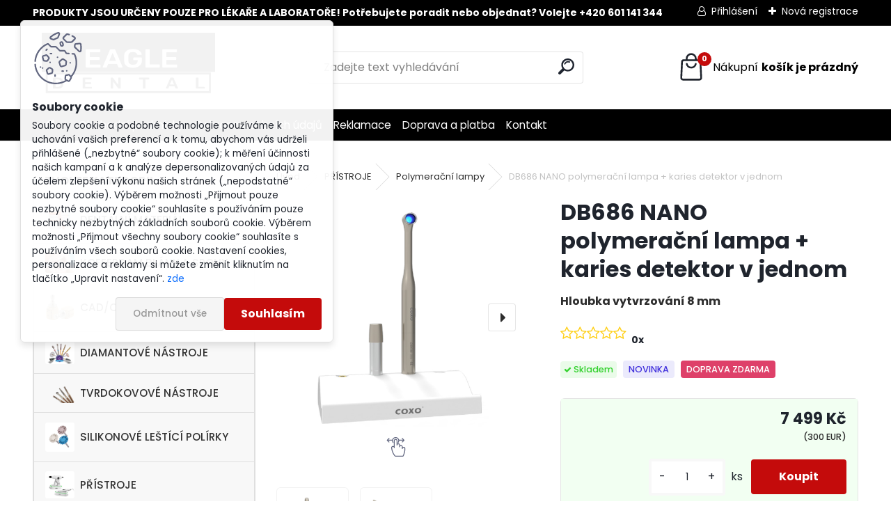

--- FILE ---
content_type: text/html; charset=utf-8
request_url: https://www.eagledental.cz/DB686-NANO-polymeracni-lampa-karies-detektor-v-jednom-d418.htm
body_size: 24008
content:


        <!DOCTYPE html>
    <html xmlns:og="http://ogp.me/ns#" xmlns:fb="http://www.facebook.com/2008/fbml" lang="cs" class="tmpl__uranium">
      <head>
          <script>
              window.cookie_preferences = getCookieSettings('cookie_preferences');
              window.cookie_statistics = getCookieSettings('cookie_statistics');
              window.cookie_marketing = getCookieSettings('cookie_marketing');

              function getCookieSettings(cookie_name) {
                  if (document.cookie.length > 0)
                  {
                      cookie_start = document.cookie.indexOf(cookie_name + "=");
                      if (cookie_start != -1)
                      {
                          cookie_start = cookie_start + cookie_name.length + 1;
                          cookie_end = document.cookie.indexOf(";", cookie_start);
                          if (cookie_end == -1)
                          {
                              cookie_end = document.cookie.length;
                          }
                          return unescape(document.cookie.substring(cookie_start, cookie_end));
                      }
                  }
                  return false;
              }
          </script>
                    <script async src="https://www.googletagmanager.com/gtag/js?id="></script>
                            <script>
                    window.dataLayer = window.dataLayer || [];
                    function gtag(){dataLayer.push(arguments)};
                    gtag('consent', 'default', {
                        'ad_storage': String(window.cookie_marketing) !== 'false' ? 'granted' : 'denied',
                        'analytics_storage': String(window.cookie_statistics) !== 'false' ? 'granted' : 'denied',
                        'ad_personalization': String(window.cookie_statistics) !== 'false' ? 'granted' : 'denied',
                        'ad_user_data': String(window.cookie_statistics) !== 'false' ? 'granted' : 'denied'
                    });
                    dataLayer.push({
                        'event': 'default_consent'
                    });
                </script>
                      <script type="text/javascript" src="https://c.seznam.cz/js/rc.js"></script>
              <title>PŘÍSTROJE | DB686 NANO polymerační lampa + karies detektor v jednom | Eagledental.cz | Prodej dentálních nástrojů a materiálu</title>
        <script type="text/javascript">var action_unavailable='action_unavailable';var id_language = 'cs';var id_country_code = 'CZ';var language_code = 'cs-CZ';var path_request = '/request.php';var type_request = 'POST';var cache_break = "2524"; var enable_console_debug = false; var enable_logging_errors = false;var administration_id_language = 'cs';var administration_id_country_code = 'CZ';</script>          <script type="text/javascript" src="//ajax.googleapis.com/ajax/libs/jquery/1.8.3/jquery.min.js"></script>
          <script type="text/javascript" src="//code.jquery.com/ui/1.12.1/jquery-ui.min.js" ></script>
                  <script src="/wa_script/js/jquery.hoverIntent.minified.js?_=2025-01-30-11-13" type="text/javascript"></script>
        <script type="text/javascript" src="/admin/jscripts/jquery.qtip.min.js?_=2025-01-30-11-13"></script>
                  <script src="/wa_script/js/jquery.selectBoxIt.min.js?_=2025-01-30-11-13" type="text/javascript"></script>
                  <script src="/wa_script/js/bs_overlay.js?_=2025-01-30-11-13" type="text/javascript"></script>
        <script src="/wa_script/js/bs_design.js?_=2025-01-30-11-13" type="text/javascript"></script>
        <script src="/admin/jscripts/wa_translation.js?_=2025-01-30-11-13" type="text/javascript"></script>
        <link rel="stylesheet" type="text/css" href="/css/jquery.selectBoxIt.wa_script.css?_=2025-01-30-11-13" media="screen, projection">
        <link rel="stylesheet" type="text/css" href="/css/jquery.qtip.lupa.css?_=2025-01-30-11-13">
        
                  <script src="/wa_script/js/jquery.colorbox-min.js?_=2025-01-30-11-13" type="text/javascript"></script>
          <link rel="stylesheet" type="text/css" href="/css/colorbox.css?_=2025-01-30-11-13">
          <script type="text/javascript">
            jQuery(document).ready(function() {
              (function() {
                function createGalleries(rel) {
                  var regex = new RegExp(rel + "\\[(\\d+)]"),
                      m, group = "g_" + rel, groupN;
                  $("a[rel*=" + rel + "]").each(function() {
                    m = regex.exec(this.getAttribute("rel"));
                    if(m) {
                      groupN = group + m[1];
                    } else {
                      groupN = group;
                    }
                    $(this).colorbox({
                      rel: groupN,
                      slideshow:false,
                       maxWidth: "85%",
                       maxHeight: "85%",
                       returnFocus: false
                    });
                  });
                }
                createGalleries("lytebox");
                createGalleries("lyteshow");
              })();
            });</script>
          <script type="text/javascript">
      function init_products_hovers()
      {
        jQuery(".product").hoverIntent({
          over: function(){
            jQuery(this).find(".icons_width_hack").animate({width: "130px"}, 300, function(){});
          } ,
          out: function(){
            jQuery(this).find(".icons_width_hack").animate({width: "10px"}, 300, function(){});
          },
          interval: 40
        });
      }
      jQuery(document).ready(function(){

        jQuery(".param select, .sorting select").selectBoxIt();

        jQuery(".productFooter").click(function()
        {
          var $product_detail_link = jQuery(this).parent().find("a:first");

          if($product_detail_link.length && $product_detail_link.attr("href"))
          {
            window.location.href = $product_detail_link.attr("href");
          }
        });
        init_products_hovers();
        
        ebar_details_visibility = {};
        ebar_details_visibility["user"] = false;
        ebar_details_visibility["basket"] = false;

        ebar_details_timer = {};
        ebar_details_timer["user"] = setTimeout(function(){},100);
        ebar_details_timer["basket"] = setTimeout(function(){},100);

        function ebar_set_show($caller)
        {
          var $box_name = $($caller).attr("id").split("_")[0];

          ebar_details_visibility["user"] = false;
          ebar_details_visibility["basket"] = false;

          ebar_details_visibility[$box_name] = true;

          resolve_ebar_set_visibility("user");
          resolve_ebar_set_visibility("basket");
        }

        function ebar_set_hide($caller)
        {
          var $box_name = $($caller).attr("id").split("_")[0];

          ebar_details_visibility[$box_name] = false;

          clearTimeout(ebar_details_timer[$box_name]);
          ebar_details_timer[$box_name] = setTimeout(function(){resolve_ebar_set_visibility($box_name);},300);
        }

        function resolve_ebar_set_visibility($box_name)
        {
          if(   ebar_details_visibility[$box_name]
             && jQuery("#"+$box_name+"_detail").is(":hidden"))
          {
            jQuery("#"+$box_name+"_detail").slideDown(300);
          }
          else if(   !ebar_details_visibility[$box_name]
                  && jQuery("#"+$box_name+"_detail").not(":hidden"))
          {
            jQuery("#"+$box_name+"_detail").slideUp(0, function() {
              $(this).css({overflow: ""});
            });
          }
        }

        
        jQuery("#user_icon, #basket_icon").hoverIntent({
          over: function(){
            ebar_set_show(this);
            
          } ,
          out: function(){
            ebar_set_hide(this);
          },
          interval: 40
        });
        
        jQuery("#user_icon").click(function(e)
        {
          if(jQuery(e.target).attr("id") == "user_icon")
          {
            window.location.href = "https://www.eagledental.cz/94g87srh/e-login/";
          }
        });

        jQuery("#basket_icon").click(function(e)
        {
          if(jQuery(e.target).attr("id") == "basket_icon")
          {
            window.location.href = "https://www.eagledental.cz/94g87srh/e-basket/";
          }
        });
      
      });
    </script>        <meta http-equiv="Content-language" content="cs">
        <meta http-equiv="Content-Type" content="text/html; charset=utf-8">
        <meta name="language" content="czech">
        <meta name="keywords" content="db686,nano,polymerační,lampa,karies,detektor,jednom">
        <meta name="description" content="DB686 NANO polymerační lampa + karies detektor v jednom







* Celokovové lehké tělo* Malá a vynikající, pouze 13,5 mm vnější průměr* Hlava se může">
        <meta name="revisit-after" content="1 Days">
        <meta name="distribution" content="global">
        <meta name="expires" content="never">
                  <meta name="expires" content="never">
                    <link rel="previewimage" href="https://www.eagledental.cz/fotky109968/fotos/_vyr_418DB-686-NANO.png" />
                    <link rel="canonical" href="https://www.eagledental.cz/DB686-NANO-polymeracni-lampa-karies-detektor-v-jednom-d418.htm"/>
          <meta property="og:image" content="http://www.eagledental.cz/fotky109968/fotos/_vyrn_418DB-686-NANO.png" />
<meta property="og:image:secure_url" content="https://www.eagledental.cz/fotky109968/fotos/_vyrn_418DB-686-NANO.png" />
<meta property="og:image:type" content="image/jpeg" />

<meta name="google-site-verification" content="lJlbC7A6g4JWXOir2KpvvSsdJkdvVqxG56TiiJ7nNp8"/>            <meta name="robots" content="index, follow">
                      <link href="//www.eagledental.cz/fotky109968/favicon.png" rel="icon" type="image/png">
          <link rel="shortcut icon" type="image/png" href="//www.eagledental.cz/fotky109968/favicon.png">
                  <link rel="stylesheet" type="text/css" href="/css/lang_dependent_css/lang_cs.css?_=2025-01-30-11-13" media="screen, projection">
                <link rel='stylesheet' type='text/css' href='/wa_script/js/styles.css?_=2025-01-30-11-13'>
        <script language='javascript' type='text/javascript' src='/wa_script/js/javascripts.js?_=2025-01-30-11-13'></script>
        <script language='javascript' type='text/javascript' src='/wa_script/js/check_tel.js?_=2025-01-30-11-13'></script>
          <script src="/assets/javascripts/buy_button.js?_=2025-01-30-11-13"></script>
            <script type="text/javascript" src="/wa_script/js/bs_user.js?_=2025-01-30-11-13"></script>
        <script type="text/javascript" src="/wa_script/js/bs_fce.js?_=2025-01-30-11-13"></script>
        <script type="text/javascript" src="/wa_script/js/bs_fixed_bar.js?_=2025-01-30-11-13"></script>
        <script type="text/javascript" src="/bohemiasoft/js/bs.js?_=2025-01-30-11-13"></script>
        <script src="/wa_script/js/jquery.number.min.js?_=2025-01-30-11-13" type="text/javascript"></script>
        <script type="text/javascript">
            BS.User.id = 109968;
            BS.User.domain = "94g87srh";
            BS.User.is_responsive_layout = true;
            BS.User.max_search_query_length = 50;
            BS.User.max_autocomplete_words_count = 5;

            WA.Translation._autocompleter_ambiguous_query = ' Hledavý výraz je pro našeptávač příliš obecný. Zadejte prosím další znaky, slova nebo pokračujte odesláním formuláře pro vyhledávání.';
            WA.Translation._autocompleter_no_results_found = ' Nebyly nalezeny žádné produkty ani kategorie.';
            WA.Translation._error = " Chyba";
            WA.Translation._success = " Nastaveno";
            WA.Translation._warning = " Upozornění";
            WA.Translation._multiples_inc_notify = '<p class="multiples-warning"><strong>Tento produkt je možné objednat pouze v násobcích #inc#. </strong><br><small>Vámi zadaný počet kusů byl navýšen dle tohoto násobku.</small></p>';
            WA.Translation._shipping_change_selected = " Změnit...";
            WA.Translation._shipping_deliver_to_address = " Zásilka bude doručena na zvolenou adresu";

            BS.Design.template = {
              name: "uranium",
              is_selected: function(name) {
                if(Array.isArray(name)) {
                  return name.indexOf(this.name) > -1;
                } else {
                  return name === this.name;
                }
              }
            };
            BS.Design.isLayout3 = true;
            BS.Design.templates = {
              TEMPLATE_ARGON: "argon",TEMPLATE_NEON: "neon",TEMPLATE_CARBON: "carbon",TEMPLATE_XENON: "xenon",TEMPLATE_AURUM: "aurum",TEMPLATE_CUPRUM: "cuprum",TEMPLATE_ERBIUM: "erbium",TEMPLATE_CADMIUM: "cadmium",TEMPLATE_BARIUM: "barium",TEMPLATE_CHROMIUM: "chromium",TEMPLATE_SILICIUM: "silicium",TEMPLATE_IRIDIUM: "iridium",TEMPLATE_INDIUM: "indium",TEMPLATE_OXYGEN: "oxygen",TEMPLATE_HELIUM: "helium",TEMPLATE_FLUOR: "fluor",TEMPLATE_FERRUM: "ferrum",TEMPLATE_TERBIUM: "terbium",TEMPLATE_URANIUM: "uranium",TEMPLATE_ZINCUM: "zincum",TEMPLATE_CERIUM: "cerium",TEMPLATE_KRYPTON: "krypton",TEMPLATE_THORIUM: "thorium",TEMPLATE_ETHERUM: "etherum",TEMPLATE_KRYPTONIT: "kryptonit",TEMPLATE_TITANIUM: "titanium",TEMPLATE_PLATINUM: "platinum"            };
        </script>
        <meta name="seznam-wmt" content="ojd9aaaQLUnmESNjHqGVwlT83EESafEE">
          <script src="/js/progress_button/modernizr.custom.js"></script>
                      <link rel="stylesheet" type="text/css" href="/bower_components/owl.carousel/dist/assets/owl.carousel.min.css" />
            <link rel="stylesheet" type="text/css" href="/bower_components/owl.carousel/dist/assets/owl.theme.default.min.css" />
            <script src="/bower_components/owl.carousel/dist/owl.carousel.min.js"></script>
                      <link rel="stylesheet" type="text/css" href="/bower_components/priority-nav/dist/priority-nav-core.css" />
            <script src="/bower_components/priority-nav/dist/priority-nav.js"></script>
                      <link rel="stylesheet" type="text/css" href="//static.bohemiasoft.com/jave/style.css?_=2025-01-30-11-13" media="screen">
                    <link rel="stylesheet" type="text/css" href="/css/font-awesome.4.7.0.min.css" media="screen">
          <link rel="stylesheet" type="text/css" href="/sablony/nove/uranium/uraniumred/css/product_var3.css?_=2025-01-30-11-13" media="screen">
          <style>
    :root {
        --primary: #C40B0B;
        --primary-dark: #940A0A;
        --secondary: #F8F8F8;
        --secondary-v2: #2D2D2D;
        --element-color: #1f242d;
        --stars: #ffcf15;
        --sale: #c91e1e;
        
        --empty-basket-text: " Košík je prázdný";
        --full-shopping-basket-text: "nákupní košík";
        --choose-delivery-method-text: "Vyberte způsob doručení";
        --choose-payment-method-text: "Vyberte způsob platby";
        --free-price-text: "Zdarma";
        --continue-without-login-text: "Pokračovat bez přihlášení";
        --summary-order-text: "Shrnutí Vaší objednávky";
        --cart-contents-text: "Váš košík";
        --in-login-text: "Přihlášení";
        --in-registration-text: "Nová registrace";
        --in-forgotten-pass-text: "Zapomenuté heslo";
        --price-list-filter-text: "Ceník";
        --search-see-everything-text: "Zobrazit vše";
        --discount-code-text: "Mám slevový kód";
        --searched-cats-text: "Hledané kategorie";
        --back-to-eshop-text: "Zpátky do eshopu";
        --to-category-menu-text: "Do kategorie";
        --back-menu-text: "Zpět";
        --pagination-next-text: "Další";
        --pagination-previous-text: "Předchozí";
        --cookies-files-text: "Soubory cookie";
        --newsletter-button-text: "Odebírat";
        --newsletter-be-up-to-date-text: "Buďte v obraze";
        --specify-params-text: "Vyberte parametry";
        --article-tags-text: "Tagy článku";
        --watch-product-text: "Hlídat produkt";
        --notfull-shopping-text: "Nákupní";
        --notfull-basket-is-empty-text: "košík je prázdný";
        --whole-blog-article-text: "Celý článek";
        --all-parameters-text: "Všechny parametry";
        --without-var-text: "Cena bez DPH";
        --green: "#18c566";
        --primary-light: "#F2FCF8";
        --basket-content-text: " Obsah košíku";
        --products-in-cat-text: " Produkty v kategorii";
        --recalculate--text: "Přepočítat";
        
    }
</style>
          <link rel="stylesheet"
                type="text/css"
                id="tpl-editor-stylesheet"
                href="/sablony/nove/uranium/uraniumred/css/colors.css?_=2025-01-30-11-13"
                media="screen">

          <meta name="viewport" content="width=device-width, initial-scale=1.0">
          <link rel="stylesheet" 
                   type="text/css" 
                   href="https://static.bohemiasoft.com/custom-css/uranium.css?_1769061112" 
                   media="screen"><style type="text/css">
               <!--#site_logo{
                  width: 275px;
                  height: 100px;
                  background-image: url('/fotky109968/design_setup/images/logo_LOGO-EEP-PRG-2.png?cache_time=1762032662');
                  background-repeat: no-repeat;
                  
                }html body .myheader { 
          
          border: black;
          background-repeat: repeat;
          background-position: 0px 0px;
          
        }#page_background{
                  
                  background-repeat: repeat;
                  background-position: 0px 0px;
                  background-color: transparent;
                }.bgLupa{
                  padding: 0;
                  border: none;
                }
      /***font kategorie***/
      body #page .leftmenu2 ul li a {
                  color: #333333!important;
      }
      body #page .leftmenu ul li a {
                  color: #333333!important;
      }
      /***font kategorie - hover, active***/
      body #page .leftmenu2 ul li a:hover, body #page .leftmenu2 ul li.leftmenuAct a {
                  color:#000000 !important;
      }
      body #page .leftmenu ul li a:hover, body #page .leftmenu ul li.leftmenuAct a {
                  color:#000000 !important;
      }
      /***before kategorie***/
      #left-box li a::before {
                  color: #333333!important; 
        } 
      /***before kategorie - hover, active***/
      .leftmenu li:hover a::before, .leftmenuAct a::before, .leftmenu2 li:hover a::before, .leftmenuAct a::before {
                  color: #d11717!important; 
        }
      /***font podkategorie***/
      body #page .leftmenu2 ul ul li a {
                  color:#333333!important;
        }
      body #page .leftmenu ul ul li a, body #page .leftmenu ul li.leftmenuAct ul li a {
            color:#333333!important;
            border-color:#333333!important;
        }
      /***font podkategorie - hover, active***/
      body #page .leftmenu2 ul ul li a:hover, body #page .leftmenu2 ul ul li.leftmenu2Act a{
                  color: #d3423d !important;
        }
      body #page .leftmenu ul ul li a:hover, body #page .leftmenu ul li.leftmenuAct ul li a:hover{
            color: #d3423d !important;
        }
      /***before podkategorie***/
      html #left-box .leftmenu2 ul ul a::before{
                  color: #d11717!important; 
        }
      html #left-box .leftmenu ul ul a::before{
                  color: #d11717!important; 
      }
      /***before podkategorie - hover, active***/
      html #left-box .leftmenu2 ul ul li:hover a::before, html #left-box .leftmenu2 ul ul li.leftmenu2Act a::before{
                  color: #d11717 !important; 
        }
      html #left-box .leftmenu ul ul li:hover a::before, html #left-box .leftmenu ul ul li.leftmenuAct a::before{
                  color: #d11717 !important; 
        } 

 :root { 
 }
-->
                </style>          <link rel="stylesheet" type="text/css" href="/fotky109968/design_setup/css/user_defined.css?_=1764577090" media="screen, projection">
                    <script type="text/javascript" src="/admin/jscripts/wa_dialogs.js?_=2025-01-30-11-13"></script>
            <script>
      $(document).ready(function() {
        if (getCookie('show_cookie_message' + '_109968_cz') != 'no') {
          if($('#cookies-agreement').attr('data-location') === '0')
          {
            $('.cookies-wrapper').css("top", "0px");
          }
          else
          {
            $('.cookies-wrapper').css("bottom", "0px");
          }
          $('.cookies-wrapper').show();
        }

        $('#cookies-notify__close').click(function() {
          setCookie('show_cookie_message' + '_109968_cz', 'no');
          $('#cookies-agreement').slideUp();
          $("#masterpage").attr("style", "");
          setCookie('cookie_preferences', 'true');
          setCookie('cookie_statistics', 'true');
          setCookie('cookie_marketing', 'true');
          window.cookie_preferences = true;
          window.cookie_statistics = true;
          window.cookie_marketing = true;
          if(typeof gtag === 'function') {
              gtag('consent', 'update', {
                  'ad_storage': 'granted',
                  'analytics_storage': 'granted',
                  'ad_user_data': 'granted',
                  'ad_personalization': 'granted'
              });
          }
         return false;
        });

        $("#cookies-notify__disagree").click(function(){
            save_preferences();
        });

        $('#cookies-notify__preferences-button-close').click(function(){
            var cookies_notify_preferences = $("#cookies-notify-checkbox__preferences").is(':checked');
            var cookies_notify_statistics = $("#cookies-notify-checkbox__statistics").is(':checked');
            var cookies_notify_marketing = $("#cookies-notify-checkbox__marketing").is(':checked');
            save_preferences(cookies_notify_preferences, cookies_notify_statistics, cookies_notify_marketing);
        });

        function save_preferences(preferences = false, statistics = false, marketing = false)
        {
            setCookie('show_cookie_message' + '_109968_cz', 'no');
            $('#cookies-agreement').slideUp();
            $("#masterpage").attr("style", "");
            setCookie('cookie_preferences', preferences);
            setCookie('cookie_statistics', statistics);
            setCookie('cookie_marketing', marketing);
            window.cookie_preferences = preferences;
            window.cookie_statistics = statistics;
            window.cookie_marketing = marketing;
            if(marketing && typeof gtag === 'function')
            {
                gtag('consent', 'update', {
                    'ad_storage': 'granted'
                });
            }
            if(statistics && typeof gtag === 'function')
            {
                gtag('consent', 'update', {
                    'analytics_storage': 'granted',
                    'ad_user_data': 'granted',
                    'ad_personalization': 'granted',
                });
            }
            if(marketing === false && BS && BS.seznamIdentity) {
                BS.seznamIdentity.clearIdentity();
            }
        }

        /**
         * @param {String} cookie_name
         * @returns {String}
         */
        function getCookie(cookie_name) {
          if (document.cookie.length > 0)
          {
            cookie_start = document.cookie.indexOf(cookie_name + "=");
            if (cookie_start != -1)
            {
              cookie_start = cookie_start + cookie_name.length + 1;
              cookie_end = document.cookie.indexOf(";", cookie_start);
              if (cookie_end == -1)
              {
                cookie_end = document.cookie.length;
              }
              return unescape(document.cookie.substring(cookie_start, cookie_end));
            }
          }
          return "";
        }
        
        /**
         * @param {String} cookie_name
         * @param {String} value
         */
        function setCookie(cookie_name, value) {
          var time = new Date();
          time.setTime(time.getTime() + 365*24*60*60*1000); // + 1 rok
          var expires = "expires="+time.toUTCString();
          document.cookie = cookie_name + "=" + escape(value) + "; " + expires + "; path=/";
        }
      });
    </script>
    <script async src="https://www.googletagmanager.com/gtag/js?id=AW-803629565"></script><script>
window.dataLayer = window.dataLayer || [];
function gtag(){dataLayer.push(arguments);}
gtag('js', new Date());
gtag('config', 'AW-803629565', { debug_mode: true });
</script>        <script type="text/javascript" src="/wa_script/js/search_autocompleter.js?_=2025-01-30-11-13"></script>
              <script>
              WA.Translation._complete_specification = "Kompletní specifikace";
              WA.Translation._dont_have_acc = "Nemáte účet? ";
              WA.Translation._have_acc = "Již máte účet? ";
              WA.Translation._register_titanium = "Zaregistrujte se ";
              WA.Translation._login_titanium = "Přihlašte se ";
              WA.Translation._placeholder_voucher = "Sem vložte kód";
          </script>
                <script src="/wa_script/js/template/uranium/script.js?_=2025-01-30-11-13"></script>
                    <link rel="stylesheet" type="text/css" href="/assets/vendor/magnific-popup/magnific-popup.css" />
      <script src="/assets/vendor/magnific-popup/jquery.magnific-popup.js"></script>
      <script type="text/javascript">
        BS.env = {
          decPoint: ",",
          basketFloatEnabled: false        };
      </script>
      <script type="text/javascript" src="/node_modules/select2/dist/js/select2.min.js"></script>
      <script type="text/javascript" src="/node_modules/maximize-select2-height/maximize-select2-height.min.js"></script>
      <script type="text/javascript">
        (function() {
          $.fn.select2.defaults.set("language", {
            noResults: function() {return " Nenalezeny žádné položky"},
            inputTooShort: function(o) {
              var n = o.minimum - o.input.length;
              return " Prosím zadejte #N# nebo více znaků.".replace("#N#", n);
            }
          });
          $.fn.select2.defaults.set("width", "100%")
        })();

      </script>
      <link type="text/css" rel="stylesheet" href="/node_modules/select2/dist/css/select2.min.css" />
      <script type="text/javascript" src="/wa_script/js/countdown_timer.js?_=2025-01-30-11-13"></script>
      <script type="text/javascript" src="/wa_script/js/app.js?_=2025-01-30-11-13"></script>
      <script type="text/javascript" src="/node_modules/jquery-validation/dist/jquery.validate.min.js"></script>

      
          </head>
      <body class="lang-cs layout3 not-home page-product-detail page-product-418 basket-empty slider_available template-slider-custom vat-payer-y alternative-currency-y" >
        <a name="topweb"></a>
            <div id="cookies-agreement" class="cookies-wrapper" data-location="0"
         >
      <div class="cookies-notify-background"></div>
      <div class="cookies-notify" style="display:block!important;">
        <div class="cookies-notify__bar">
          <div class="cookies-notify__bar1">
            <div class="cookies-notify__text"
                                 >
                Soubory cookie a podobné technologie používáme k uchování vašich preferencí a k tomu, abychom vás udrželi přihlášené („nezbytné“ soubory cookie); k měření účinnosti našich kampaní a k analýze depersonalizovaných údajů za účelem zlepšení výkonu našich stránek („nepodstatné“ soubory cookie). Výběrem možnosti „Přijmout pouze nezbytné soubory cookie“ souhlasíte s používáním pouze technicky nezbytných základních souborů cookie. Výběrem možnosti „Přijmout všechny soubory cookie“ souhlasíte s používáním všech souborů cookie. Nastavení cookies, personalizace a reklamy si můžete změnit kliknutím na tlačítko „Upravit nastavení“. <span class="cookies-notify__detail_button">zde</span>            </div>
            <div class="cookies-notify__button">
                <a href="#" id="cookies-notify__disagree" class="secondary-btn"
                   style="color: #000000;
                           background-color: #c8c8c8;
                           opacity: 1"
                >Odmítnout vše</a>
              <a href="#" id="cookies-notify__close"
                 style="color: #000000;
                        background-color: #c8c8c8;
                        opacity: 1"
                >Souhlasím</a>
            </div>
          </div>
                        <div class="cookies-notify__detail_box hidden"
                             >
                <div id="cookies-nofify__close_detail"> Zavřít</div>
                <div>
                    <br />
                    <b> Co jsou cookies?</b><br />
                    <span> Cookies jsou krátké textové informace, které jsou uloženy ve Vašem prohlížeči. Tyto informace běžně používají všechny webové stránky a jejich procházením dochází k ukládání cookies. Pomocí partnerských skriptů, které mohou stránky používat (například Google analytics</span><br /><br />
                    <b> Jak lze nastavit práci webu s cookies?</b><br />
                    <span> Přestože doporučujeme povolit používání všech typů cookies, práci webu s nimi můžete nastavit dle vlastních preferencí pomocí checkboxů zobrazených níže. Po odsouhlasení nastavení práce s cookies můžete změnit své rozhodnutí smazáním či editací cookies přímo v nastavení Vašeho prohlížeče. Podrobnější informace k promazání cookies najdete v nápovědě Vašeho prohlížeče.</span>
                </div>
                <div class="cookies-notify__checkboxes"
                                    >
                    <div class="checkbox-custom checkbox-default cookies-notify__checkbox">
                        <input type="checkbox" id="cookies-notify-checkbox__functional" checked disabled />
                        <label for="cookies-notify-checkbox__functional" class="cookies-notify__checkbox_label"> Nutné</label>
                    </div>
                    <div class="checkbox-custom checkbox-default cookies-notify__checkbox">
                        <input type="checkbox" id="cookies-notify-checkbox__preferences" checked />
                        <label for="cookies-notify-checkbox__preferences" class="cookies-notify__checkbox_label"> Preferenční</label>
                    </div>
                    <div class="checkbox-custom checkbox-default cookies-notify__checkbox">
                        <input type="checkbox" id="cookies-notify-checkbox__statistics" checked />
                        <label for="cookies-notify-checkbox__statistics" class="cookies-notify__checkbox_label"> Statistické</label>
                    </div>
                    <div class="checkbox-custom checkbox-default cookies-notify__checkbox">
                        <input type="checkbox" id="cookies-notify-checkbox__marketing" checked />
                        <label for="cookies-notify-checkbox__marketing" class="cookies-notify__checkbox_label"> Marketingové</label>
                    </div>
                </div>
                <div id="cookies-notify__cookie_types">
                    <div class="cookies-notify__cookie_type cookie-active" data-type="functional">
                         Nutné (13)
                    </div>
                    <div class="cookies-notify__cookie_type" data-type="preferences">
                         Preferenční (1)
                    </div>
                    <div class="cookies-notify__cookie_type" data-type="statistics">
                         Statistické (15)
                    </div>
                    <div class="cookies-notify__cookie_type" data-type="marketing">
                         Marketingové (15)
                    </div>
                    <div class="cookies-notify__cookie_type" data-type="unclassified">
                         Neklasifikované (7)
                    </div>
                </div>
                <div id="cookies-notify__cookie_detail">
                    <div class="cookie-notify__cookie_description">
                        <span id="cookie-notify__description_functional" class="cookie_description_active"> Tyto informace jsou nezbytné ke správnému chodu webové stránky jako například vkládání zboží do košíku, uložení vyplněných údajů nebo přihlášení do zákaznické sekce.</span>
                        <span id="cookie-notify__description_preferences" class="hidden"> Tyto cookies umožní přizpůsobit chování nebo vzhled stránky dle Vašich potřeb, například volba jazyka.</span>
                        <span id="cookie-notify__description_statistics" class="hidden"> Díky těmto cookies mohou majitelé i developeři webu více porozumět chování uživatelů a vyvijet stránku tak, aby byla co nejvíce prozákaznická. Tedy abyste co nejrychleji našli hledané zboží nebo co nejsnáze dokončili jeho nákup.</span>
                        <span id="cookie-notify__description_marketing" class="hidden"> Tyto informace umožní personalizovat zobrazení nabídek přímo pro Vás díky historické zkušenosti procházení dřívějších stránek a nabídek.</span>
                        <span id="cookie-notify__description_unclassified" class="hidden"> Tyto cookies prozatím nebyly roztříděny do vlastní kategorie.</span>
                    </div>
                    <style>
                        #cookies-notify__cookie_detail_table td
                        {
                            color: #ffffff                        }
                    </style>
                    <table class="table" id="cookies-notify__cookie_detail_table">
                        <thead>
                            <tr>
                                <th> Jméno</th>
                                <th> Účel</th>
                                <th> Vypršení</th>
                            </tr>
                        </thead>
                        <tbody>
                                                    <tr>
                                <td>show_cookie_message</td>
                                <td>Ukládá informaci o potřebě zobrazení cookie lišty</td>
                                <td>1 rok</td>
                            </tr>
                                                        <tr>
                                <td>__zlcmid</td>
                                <td>Tento soubor cookie se používá k uložení identity návštěvníka během návštěv a preference návštěvníka deaktivovat naši funkci živého chatu. </td>
                                <td>1 rok</td>
                            </tr>
                                                        <tr>
                                <td>__cfruid</td>
                                <td>Tento soubor cookie je součástí služeb poskytovaných společností Cloudflare – včetně vyrovnávání zátěže, doručování obsahu webových stránek a poskytování připojení DNS pro provozovatele webových stránek. </td>
                                <td>relace</td>
                            </tr>
                                                        <tr>
                                <td>_auth</td>
                                <td>Zajišťuje bezpečnost procházení návštěvníků tím, že zabraňuje padělání požadavků mezi stránkami. Tento soubor cookie je nezbytný pro bezpečnost webu a návštěvníka. </td>
                                <td>1 rok</td>
                            </tr>
                                                        <tr>
                                <td>csrftoken</td>
                                <td>Pomáhá předcházet útokům Cross-Site Request Forgery (CSRF). 
</td>
                                <td>1 rok</td>
                            </tr>
                                                        <tr>
                                <td>PHPSESSID</td>
                                <td>Zachovává stav uživatelské relace napříč požadavky na stránky. </td>
                                <td>relace</td>
                            </tr>
                                                        <tr>
                                <td>rc::a</td>
                                <td>Tento soubor cookie se používá k rozlišení mezi lidmi a roboty. To je výhodné pro web, aby
vytvářet platné zprávy o používání jejich webových stránek. </td>
                                <td>persistentní</td>
                            </tr>
                                                        <tr>
                                <td>rc::c</td>
                                <td>Tento soubor cookie se používá k rozlišení mezi lidmi a roboty. </td>
                                <td>relace</td>
                            </tr>
                                                        <tr>
                                <td>AWSALBCORS</td>
                                <td>Registruje, který server-cluster obsluhuje návštěvníka. To se používá v kontextu s vyrovnáváním zátěže, aby se optimalizovala uživatelská zkušenost. </td>
                                <td>6 dnů</td>
                            </tr>
                                                        <tr>
                                <td>18plus_allow_access#</td>
                                <td>Ukládá informaci o odsouhlasení okna 18+ pro web.</td>
                                <td>neznámý</td>
                            </tr>
                                                        <tr>
                                <td>18plus_cat#</td>
                                <td>Ukládá informaci o odsouhlasení okna 18+ pro kategorii.</td>
                                <td>neznámý</td>
                            </tr>
                                                        <tr>
                                <td>bs_slide_menu</td>
                                <td></td>
                                <td>neznámý</td>
                            </tr>
                                                        <tr>
                                <td>left_menu</td>
                                <td>Ukládá informaci o způsobu zobrazení levého menu.</td>
                                <td>neznámý</td>
                            </tr>
                                                    </tbody>
                    </table>
                    <div class="cookies-notify__button">
                        <a href="#" id="cookies-notify__preferences-button-close"
                           style="color: #000000;
                                background-color: #c8c8c8;
                                opacity: 1">
                            Uložit nastavení                        </a>
                    </div>
                </div>
            </div>
                    </div>
      </div>
    </div>
    
  <div id="responsive_layout_large"></div><div id="page">      <div class="top-bar" id="topBar">
                  <div class="top-bar-content">
            <p><strong>PRODUKTY JSOU URČENY POUZE PRO LÉKAŘE A LABORATOŘE! Potřebujete poradit nebo objednat? Volejte +420 601 141 344</strong></p>          </div>
                    <div class="top-bar-login">
                          <span class="user-login"><a href="/94g87srh/e-login">Přihlášení</a></span>
              <span class="user-register"><a href="/94g87srh/e-register">Nová registrace</a></span>
                        </div>
                        </div>
          <script type="text/javascript">
      var responsive_articlemenu_name = ' Menu';
      var responsive_eshopmenu_name = ' E-shop';
    </script>
        <link rel="stylesheet" type="text/css" href="/css/masterslider.css?_=2025-01-30-11-13" media="screen, projection">
    <script type="text/javascript" src="/js/masterslider.min.js"></script>
    <div class="myheader">
            <!--[if IE 6]>
    <style>
    #main-menu ul ul{visibility:visible;}
    </style>
    <![endif]-->

    
    <div id="new_top_menu"><!-- TOPMENU -->
            <div id="new_template_row" class="">
                 <ul>
            <li class="eshop-menu-home">
              <a href="//www.eagledental.cz" class="top_parent_act" aria-label="Homepage">
                              </a>
            </li>
          </ul>
          
<ul><li class="eshop-menu-1 eshop-menu-order-1 eshop-menu-odd"><a href="/Obchodni-podminky-a1_0.htm"  class="top_parent">Obchodní podmínky</a>
</li></ul>
<ul><li class="eshop-menu-4 eshop-menu-order-2 eshop-menu-even"><a href="/Ochrana-osobnich-udaju-a4_0.htm"  class="top_parent">Ochrana osobních údajů</a>
</li></ul>
<ul><li class="eshop-menu-5 eshop-menu-order-3 eshop-menu-odd"><a href="/Reklamace-Eagledental-cz"  class="top_parent">Reklamace</a>
</li></ul>
<ul><li class="eshop-menu-6 eshop-menu-order-4 eshop-menu-even"><a href="/Doprava-a-platba-a6_0.htm"  class="top_parent">Doprava a platba</a>
</li></ul>
<ul><li class="eshop-menu-7 eshop-menu-order-5 eshop-menu-odd"><a href="/Kontakt-a7_0.htm"  class="top_parent">Kontakt</a>
</li></ul>      </div>
    </div><!-- END TOPMENU -->
            <div class="navigate_bar">
            <div class="logo-wrapper">
            <a id="site_logo" href="//www.eagledental.cz" class="mylogo" aria-label="Logo"></a>
    </div>
                <div id="search">
      <form name="search" id="searchForm" action="/search-engine.htm" method="GET" enctype="multipart/form-data">
        <label for="q" class="title_left2"> Hľadanie</label>
        <p>
          <input name="slovo" type="text" class="inputBox" id="q" placeholder=" Zadejte text vyhledávání" maxlength="50">
          
          <input type="hidden" id="source_service" value="www.webareal.cz">
        </p>
        <div class="wrapper_search_submit">
          <input type="submit" class="search_submit" aria-label="search" name="search_submit" value="">
        </div>
        <div id="search_setup_area">
          <input id="hledatjak2" checked="checked" type="radio" name="hledatjak" value="2">
          <label for="hledatjak2">Hledat ve zboží</label>
          <br />
          <input id="hledatjak1"  type="radio" name="hledatjak" value="1">
          <label for="hledatjak1">Hledat v článcích</label>
                    <script type="text/javascript">
            function resolve_search_mode_visibility()
            {
              if (jQuery('form[name=search] input').is(':focus'))
              {
                if (jQuery('#search_setup_area').is(':hidden'))
                {
                  jQuery('#search_setup_area').slideDown(400);
                }
              }
              else
              {
                if (jQuery('#search_setup_area').not(':hidden'))
                {
                  jQuery('#search_setup_area').slideUp(400);
                }
              }
            }

            $('form[name=search] input').click(function() {
              this.focus();
            });

            jQuery('form[name=search] input')
                .focus(function() {
                  resolve_search_mode_visibility();
                })
                .blur(function() {
                  setTimeout(function() {
                    resolve_search_mode_visibility();
                  }, 1000);
                });

          </script>
                  </div>
      </form>
    </div>
            
  <div id="ebar" class="" >        <div id="basket_icon" >
            <div id="basket_detail">
                <div id="basket_arrow_tag"></div>
                <div id="basket_content_tag">
                    <a id="quantity_tag" href="/94g87srh/e-basket" rel="nofollow" class="elink"><span class="quantity_count">0</span>
                    <span class="basket_empty"> Váš nákupní košík <span class="bold">je prázdný</span></span></a>                </div>
            </div>
        </div>
                </div>      </div>
          </div>
    <div id="page_background">      <div class="hack-box"><!-- HACK MIN WIDTH FOR IE 5, 5.5, 6  -->
                  <div id="masterpage" ><!-- MASTER PAGE -->
              <div id="header">          </div><!-- END HEADER -->
                    <div id="aroundpage"><!-- AROUND PAGE -->
            <div class="extra-menu-wrapper">
      <!-- LEFT BOX -->
      <div id="left-box">
              <div class="menu-typ-1" id="left_eshop">
                <p class="title_left_eshop">Zvolte kategorii</p>
          
        <div id="inleft_eshop">
          <div class="leftmenu2">
                <ul class="root-eshop-menu">
            <li class="new-tmpl-home-button">
        <a href="//www.eagledental.cz">
          <i class="fa fa-home" aria-hidden="true"></i>
        </a>
      </li>
              <li class="leftmenuDef category-menu-17 category-menu-order-1 category-menu-odd remove_point hasImg">
          <a href="/DENTALNI-MATERIAL-c17_0_1.htm"><img src="/fotky109968/icons/PUTTY.png" class="icons_menu_left_img">DENTÁLNÍ MATERIÁL</a>        </li>

                <li class="leftmenuDef category-menu-22 category-menu-order-2 category-menu-even remove_point hasImg">
          <a href="/KOFFERDAM-BLANY-A-SPONY-c22_0_1.htm"><img src="/fotky109968/icons/optragate.png" class="icons_menu_left_img">KOFFERDAM BLÁNY A SPONY</a>        </li>

                <li class="leftmenuDef category-menu-12 category-menu-order-3 category-menu-odd remove_point hasImg">
          <a href="/CAD-CAM-c12_0_1.htm"><img src="/fotky109968/icons/Celtra_duo_1.jpg" class="icons_menu_left_img">CAD/CAM</a>        </li>

                <li class="leftmenuDef category-menu-14 category-menu-order-4 category-menu-even remove_point hasImg">
          <a href="/DIAMANTOVE-NASTROJE-c14_0_1.htm"><img src="/fotky109968/icons/Vrtak-MDT-IKON.png" class="icons_menu_left_img">DIAMANTOVÉ NÁSTROJE</a>        </li>

                <li class="leftmenuDef category-menu-19 category-menu-order-5 category-menu-odd remove_point hasImg">
          <a href="/TVRDOKOVOVE-NASTROJE-c19_0_1.htm"><img src="/fotky109968/icons/carbide-drills-ikon.png" class="icons_menu_left_img">TVRDOKOVOVÉ NÁSTROJE</a>        </li>

                <li class="leftmenuDef category-menu-20 category-menu-order-6 category-menu-even remove_point hasImg">
          <a href="/SILIKONOVE-LESTICI-POLIRKY-c20_0_1.htm"><img src="/fotky109968/icons/Diamond-polisher.jpg" class="icons_menu_left_img">SILIKONOVÉ LEŠTÍCÍ POLÍRKY</a>        </li>

                <li class="leftmenuDef category-menu-11 category-menu-order-7 category-menu-odd remove_point hasImg">
          <a href="/PRISTROJE-c11_0_1.htm"><img src="/fotky109968/icons/C-fill-mini1.png" class="icons_menu_left_img">PŘÍSTROJE</a>        </li>

            <ul class="eshop-submenu level-2">
            <li class="new-tmpl-home-button">
        <a href="//">
          <i class="fa fa-home" aria-hidden="true"></i>
        </a>
      </li>
              <li class="leftmenu2sub category-submenu-47 masonry_item remove_point hasImg">
          <a href="/Endodonticke-motory-c11_47_2.htm"><img src="/fotky109968/icons/C-smart-I-pilot.png" class="icons_menu_left_img">Endodontické motory</a>        </li>

                <li class="leftmenu2Act category-submenu-45 masonry_item remove_point hasImg">
          <a href="/Polymeracni-lampy-c11_45_2.htm"><img src="/fotky109968/icons/Lampy1.png" class="icons_menu_left_img">Polymerační lampy</a>        </li>

                <li class="leftmenu2sub category-submenu-46 masonry_item remove_point hasImg">
          <a href="/Tepelne-plneni-c11_46_2.htm"><img src="/fotky109968/icons/C-fill-mini1.png" class="icons_menu_left_img">Tepelné plnění </a>        </li>

                <li class="leftmenu2sub category-submenu-110 masonry_item remove_point hasImg">
          <a href="/Turbinky-c11_110_2.htm"><img src="/fotky109968/icons/Turbina1.png" class="icons_menu_left_img">Turbínky</a>        </li>

                <li class="leftmenu2sub category-submenu-111 masonry_item remove_point hasImg">
          <a href="/Piskovacky-c11_111_2.htm"><img src="/fotky109968/icons/Piskovacka-IKON.png" class="icons_menu_left_img">Pískovačky</a>        </li>

            </ul>
      <style>
        #left-box .remove_point a::before
        {
          display: none;
        }
      </style>
            <li class="leftmenuDef category-menu-18 category-menu-order-8 category-menu-even remove_point hasImg">
          <a href="/VYPRODEJ-AKCE-c18_0_1.htm"><img src="/fotky109968/icons/ikona-vyprodej-jpg-1.png" class="icons_menu_left_img">VÝPRODEJ-AKCE</a>        </li>

            </ul>
      <style>
        #left-box .remove_point a::before
        {
          display: none;
        }
      </style>
              </div>
        </div>

        
        <div id="footleft1">
                  </div>

            </div>
          <div id="left3">
      <div id="inleft3_top"></div>
      <div id="inleft3">
        <p><img src="/fotky109968/Levy novy.png" alt="" width="299" height="430" /></p>              </div>
      <div id="inleft3_foot"></div>
    </div>
          </div><!-- END LEFT BOX -->
            <div id="right-box"><!-- RIGHT BOX2 -->
        <!-- xxxx badRight xxxx -->    <div class="break"></div>
    <div class="contact-box"><!-- CONTACT BOX -->
            <p class="contact-box-title">Kontakty</p>
      <div class="in-contact-box"><!-- in the contacts -->
        <div class="contact" itemscope itemtype="http://schema.org/Organization">
                      <span itemprop="legalName">EAGLE DENTAL e-shop</span><br>
                        <span itemprop="address">
              Svárov, 1389<br>              Vsetín 75501<br>            </span>
            tel:            <span itemprop="telephone" class="contact-phone">+420606786339</span><br>
                          <script type="text/javascript">
                $(document).ready(function() {
                  $(".contact_mail_box").html($(".contact_mail_box").html().replace(/\(a\)/g, "@"));
                  $(".contact_mail_box").attr("href", $(".contact_mail_box").attr("href").replace(/\(a\)/g, "@"));
                });
              </script>
              <a class="contact_mail_box" itemprop="email" href="mailto:objednavky(a)eagledental.cz">napište nám</a><br>        </div>
      </div><!-- end in the contacts -->
          </div><!-- END CONTACT -->
    <div id="contact-foot"></div><!-- foot right box -->
    <div class="break"></div>
        <div class="news-box"><!-- NEWS BOX -->
      <p class="news-box-title">Novinky</p>
      <div class="in-news-box "><!-- in the news -->
        <span class="news-title"><a href="/show-free.htm?fid=21"><img src="/sablony/nove/uranium/uraniumred/images/arr3.png" alt="arr3">RETRAKTOR, PODOBNÝ JAKO OPTRAGATE, SUPER CENA</a></span><span class="news-content">



EAGLE SOFT EASY


Bezlatexový materiál: Retraktor je vyroben z měkkého TPE, pružného... </span>      </div><!-- end in the news -->
          </div><!-- END NEWS -->
    <div id="news-foot"></div><!-- foot NEWS -->
    <div class="break"></div>
    		<script>
		  gtag('event', 'view_item_list', {
			item_list_id: 'box_action',
			item_list_name: '',
			items: [{"item_id":193,"item_name":"CERAFILL RCS 2g","price":1399},{"item_id":561,"item_name":"ZIRKON Pro-ML-5D RONDCERA  98x14mm\/A2","price":2099},{"item_id":629,"item_name":"Chirurgick\u00e9 Savky 10ks - ORAN\u017dOV\u00c9","price":239}]		  });
		</script>
		    <div class="action-box zbozi-akce intag_box action-box-deals"><!-- ACTION -->
      <p class="action-box-title">Akční produkty:</p>
      <div class="in-action-box "><!-- in the action -->
                    <div class="product3 in-stock-y"
                 onmouseover="this.classList.add('product3Act');"
                 onmouseout="this.classList.remove('product3Act');"
                 data-name="CERAFILL RCS 2g"
                 data-id="193"
                 ><!-- PRODUCT BOX 3 -->
                            <div class="product3ImageBox">
                                <a href="/CERAFILL-RCS-2g-d193.htm"
                   data-location="box_action"
                   data-id="193"
                   data-variant-id="0"
                   class="product-box-link"
                >
                  <img src="/fotky109968/fotos/_vyr_193CERAFILL-RCS.png"  alt="CERAFILL RCS 2g" border="0" title="CERAFILL RCS 2g" width="80">
                </a>

              </div>
                              <div class="product3Title">
                  <div class="product3TitleContent">
                    <a href="/CERAFILL-RCS-2g-d193.htm"
                       title="BIOKERAMICKÝ sealer kořenových kanálků"
                       data-location="box_action"
                       data-id="193"
                       data-variant-id="0"
                       class="product-box-link"
                    >CERAFILL RCS 2g</a>
                  </div>
                                      <p class="product3Subtitle"><span>BIOKERAMICKÝ sealer kořenových kanálků</span></p>
                                        <p class="product3NumberList"><span>25</span></p>
                                    </div>
                            <div class="clear"></div>
              <div class="product3PriceBox">
                    <div id="star_697eadfc2306f" class="star_system">
                <i style="top: 0; color: #3f3f3f; opacity: .4;"
             aria-hidden="true"
             class="fa fa-star-o"></i>
                    <i style="top: 0; color: #3f3f3f; opacity: .4;"
             aria-hidden="true"
             class="fa fa-star-o"></i>
                    <i style="top: 0; color: #3f3f3f; opacity: .4;"
             aria-hidden="true"
             class="fa fa-star-o"></i>
                    <i style="top: 0; color: #3f3f3f; opacity: .4;"
             aria-hidden="true"
             class="fa fa-star-o"></i>
                    <i style="top: 0; color: #3f3f3f; opacity: .4;"
             aria-hidden="true"
             class="fa fa-star-o"></i>
              </div>
                                    <div class="productPriceSmall">
                                      <s>
                      <span class="common_price_text">
                        Běžná cena                      </span>
                      <span class="common_price">
                    1&nbsp;699&nbsp;Kč<span class="second-currency"> (68&nbsp;EUR)</span>                  </span>
                    </s>
                                  </div>
                                <div class="product3Price">
                  <span class="our_price_text">Naše cena</span> <span class="product_price_text">1&nbsp;399&nbsp;Kč</span><font size=1> (56&nbsp;EUR)</font>                </div>
                                  <form method="post" action="/buy-product.htm?pid=193">
                          <div class="input-spinner-group" data-input-spinner>
      <span class="input-spinner-btn btn-l"><button type="button" class="spin-dec">-</button></span>
      <input name="kusy"
             value="1" class="prKs quantity-input spin-input" maxlength="6" size="6" aria-label="kusy" data-product-info='{"count_type":0,"multiples":0}'>
      <span class="input-spinner-btn btn-r"><button type="button" class="spin-inc">+</button></span>
    </div>
                        <input type="submit"
                           class="buy_btn buy-button-action buy-button-action-2"
                           name=""
                           value="Koupit"
                           data-id="193"
                           data-variant-id="0"
                                            >
                    <div class="clear"></div>
                  </form>
                            <div class="stock_yes">
            Skladem > 5 ks          </div>
                        </div>
              <div class="clear"></div>
                                <div class="productFooter">
                    <div class="productFooterContent">
                          <div class="icons_width_hack">
                <div class="ico_act">
            AKCE          </div>
              </div>
                        </div>
                                      </div>
                              </div><!--END PRODUCT BOX 3 -->
                        <div class="product3 in-stock-y"
                 onmouseover="this.classList.add('product3Act');"
                 onmouseout="this.classList.remove('product3Act');"
                 data-name="ZIRKON Pro-ML-5D RONDCERA  98x14mm/A2"
                 data-id="561"
                 ><!-- PRODUCT BOX 3 -->
                            <div class="product3ImageBox">
                                <a href="/ZIRKON-Pro-ML-5D-RONDCERA-98x14mm-A2-d561.htm"
                   data-location="box_action"
                   data-id="561"
                   data-variant-id="0"
                   class="product-box-link"
                >
                  <img src="/fotky109968/fotos/109968_561__vyr_559dISK-CELY.png"  alt="ZIRKON Pro-ML-5D RONDCERA  98x14mm/A2" border="0" title="ZIRKON Pro-ML-5D RONDCERA  98x14mm/A2" height="80">
                </a>

              </div>
                              <div class="product3Title">
                  <div class="product3TitleContent">
                    <a href="/ZIRKON-Pro-ML-5D-RONDCERA-98x14mm-A2-d561.htm"
                       title="5D vícevrstvý probarvený estetický zirkon"
                       data-location="box_action"
                       data-id="561"
                       data-variant-id="0"
                       class="product-box-link"
                    >ZIRKON Pro-ML-5D RONDCERA  98x14mm/A2</a>
                  </div>
                                      <p class="product3Subtitle"><span>5D vícevrstvý probarvený estetický zirkon</span></p>
                                        <p class="product3NumberList"><span>2A2</span></p>
                                    </div>
                            <div class="clear"></div>
              <div class="product3PriceBox">
                    <div id="star_697eadfc234d8" class="star_system">
                <i style="top: 0; color: #3f3f3f; opacity: .4;"
             aria-hidden="true"
             class="fa fa-star-o"></i>
                    <i style="top: 0; color: #3f3f3f; opacity: .4;"
             aria-hidden="true"
             class="fa fa-star-o"></i>
                    <i style="top: 0; color: #3f3f3f; opacity: .4;"
             aria-hidden="true"
             class="fa fa-star-o"></i>
                    <i style="top: 0; color: #3f3f3f; opacity: .4;"
             aria-hidden="true"
             class="fa fa-star-o"></i>
                    <i style="top: 0; color: #3f3f3f; opacity: .4;"
             aria-hidden="true"
             class="fa fa-star-o"></i>
              </div>
                                    <div class="productPriceSmall">
                                      <s>
                      <span class="common_price_text">
                        Běžná cena                      </span>
                      <span class="common_price">
                    2&nbsp;299&nbsp;Kč<span class="second-currency"> (92&nbsp;EUR)</span>                  </span>
                    </s>
                                  </div>
                                <div class="product3Price">
                  <span class="our_price_text">Naše cena</span> <span class="product_price_text">2&nbsp;099&nbsp;Kč</span><font size=1> (84&nbsp;EUR)</font>                </div>
                                  <form method="post" action="/buy-product.htm?pid=561">
                          <div class="input-spinner-group" data-input-spinner>
      <span class="input-spinner-btn btn-l"><button type="button" class="spin-dec">-</button></span>
      <input name="kusy"
             value="1" class="prKs quantity-input spin-input" maxlength="6" size="6" aria-label="kusy" data-product-info='{"count_type":0,"multiples":0}'>
      <span class="input-spinner-btn btn-r"><button type="button" class="spin-inc">+</button></span>
    </div>
                        <input type="submit"
                           class="buy_btn buy-button-action buy-button-action-2"
                           name=""
                           value="Koupit"
                           data-id="561"
                           data-variant-id="0"
                                            >
                    <div class="clear"></div>
                  </form>
                            <div class="stock_yes">
            Skladem > 5 ks          </div>
                        </div>
              <div class="clear"></div>
                                <div class="productFooter">
                    <div class="productFooterContent">
                          <div class="icons_width_hack">
                <div class="ico_new">
            NOVINKA          </div>
                    <div class="ico_act">
            AKCE          </div>
              </div>
                        </div>
                                      </div>
                              </div><!--END PRODUCT BOX 3 -->
                        <div class="product3 in-stock-y"
                 onmouseover="this.classList.add('product3Act');"
                 onmouseout="this.classList.remove('product3Act');"
                 data-name="Chirurgické Savky 10ks - ORANŽOVÉ"
                 data-id="629"
                 ><!-- PRODUCT BOX 3 -->
                            <div class="product3ImageBox">
                                <a href="/Chirurgicke-Savky-10ks-ORANZOVE-d629.htm"
                   data-location="box_action"
                   data-id="629"
                   data-variant-id="0"
                   class="product-box-link"
                >
                  <img src="/fotky109968/fotos/_vyr_629Savky-chira-oranz-png.png"  alt="Chirurgické Savky 10ks - ORANŽOVÉ" border="0" title="Chirurgické Savky 10ks - ORANŽOVÉ" height="80">
                </a>

              </div>
                              <div class="product3Title">
                  <div class="product3TitleContent">
                    <a href="/Chirurgicke-Savky-10ks-ORANZOVE-d629.htm"
                       title="Průměr 16 mm, Délka 13,5 cm"
                       data-location="box_action"
                       data-id="629"
                       data-variant-id="0"
                       class="product-box-link"
                    >Chirurgické Savky 10ks - ORANŽOVÉ</a>
                  </div>
                                      <p class="product3Subtitle"><span>Průměr 16 mm, Délka 13,5 cm</span></p>
                                        <p class="product3NumberList"><span>ZOR1</span></p>
                                    </div>
                            <div class="clear"></div>
              <div class="product3PriceBox">
                    <div id="star_697eadfc23767" class="star_system">
                <i style="top: 0; color: #3f3f3f; opacity: .4;"
             aria-hidden="true"
             class="fa fa-star-o"></i>
                    <i style="top: 0; color: #3f3f3f; opacity: .4;"
             aria-hidden="true"
             class="fa fa-star-o"></i>
                    <i style="top: 0; color: #3f3f3f; opacity: .4;"
             aria-hidden="true"
             class="fa fa-star-o"></i>
                    <i style="top: 0; color: #3f3f3f; opacity: .4;"
             aria-hidden="true"
             class="fa fa-star-o"></i>
                    <i style="top: 0; color: #3f3f3f; opacity: .4;"
             aria-hidden="true"
             class="fa fa-star-o"></i>
              </div>
                                    <div class="productPriceSmall">
                                      <s>
                      <span class="common_price_text">
                        Běžná cena                      </span>
                      <span class="common_price">
                    299&nbsp;Kč<span class="second-currency"> (12&nbsp;EUR)</span>                  </span>
                    </s>
                                  </div>
                                <div class="product3Price">
                  <span class="our_price_text">Naše cena</span> <span class="product_price_text">239&nbsp;Kč</span><font size=1> (10&nbsp;EUR)</font>                </div>
                                  <form method="post" action="/buy-product.htm?pid=629">
                          <div class="input-spinner-group" data-input-spinner>
      <span class="input-spinner-btn btn-l"><button type="button" class="spin-dec">-</button></span>
      <input name="kusy"
             value="1" class="prKs quantity-input spin-input" maxlength="6" size="6" aria-label="kusy" data-product-info='{"count_type":0,"multiples":0}'>
      <span class="input-spinner-btn btn-r"><button type="button" class="spin-inc">+</button></span>
    </div>
                        <input type="submit"
                           class="buy_btn buy-button-action buy-button-action-2"
                           name=""
                           value="Koupit"
                           data-id="629"
                           data-variant-id="0"
                                            >
                    <div class="clear"></div>
                  </form>
                            <div class="stock_yes">
            Skladem > 5 ks          </div>
                        </div>
              <div class="clear"></div>
                                <div class="productFooter">
                    <div class="productFooterContent">
                          <div class="icons_width_hack">
                <div class="ico_new">
            NOVINKA          </div>
                    <div class="ico_act">
            AKCE          </div>
              </div>
                        </div>
                                      </div>
                              </div><!--END PRODUCT BOX 3 -->
                  </div><!-- end in the action -->
    </div><!-- END ACTION -->
        <div id="action-foot"></div><!-- foot right box --><div class="break"></div>
        <div class="break"></div><div class="poll-box">
            <!-- POLL -->
      <p class="poll-box-title">Anketa</p>
      <div class="in-poll-box"><!-- in the poll -->

        <p class="poll-question">Jak se vám tyto stránky líbí?</p>

        <span class="poll-answer">
                        <a class="answer-wrapper" href="/send-voice.htm?vid=305708" rel="nofollow">Velice moc</a>
                              <a class="progress" href="/send-voice.htm?vid=305708" style="background: url('/images/bar.png') repeat-x scroll left -3px transparent; display: block; height: 12px; width: 81px;" rel="nofollow"></a> <span class="percent">45%</span>
                              <a class="answer-wrapper" href="/send-voice.htm?vid=305709" rel="nofollow">Strašně moc</a>
                              <a class="progress" href="/send-voice.htm?vid=305709" style="background: url('/images/bar.png') repeat-x scroll left -19px transparent; display: block; height: 12px; width: 73px;" rel="nofollow"></a> <span class="percent">41%</span>
                              <a class="answer-wrapper" href="/send-voice.htm?vid=305710" rel="nofollow">Nemnoho</a>
                              <a class="progress" href="/send-voice.htm?vid=305710" style="background: url('/images/bar.png') repeat-x scroll left -35px transparent; display: block; height: 12px; width: 22px;" rel="nofollow"></a> <span class="percent">8%</span>
                              <a class="answer-wrapper" href="/send-voice.htm?vid=305711" rel="nofollow">Vůbec</a>
                              <a class="progress" href="/send-voice.htm?vid=305711" style="background: url('/images/bar.png') repeat-x scroll left -51px transparent; display: block; height: 12px; width: 21px;" rel="nofollow"></a> <span class="percent">7%</span>
                        </span>
              </div>
            <!-- end in the poll -->
    </div><!-- END POLL -->
    <div id="poll-foot"></div><!-- foot right box -->
    <div class="break"></div>
          </div><!-- END RIGHT BOX -->
      </div>

            <hr class="hide">
                        <div id="centerpage2"><!-- CENTER PAGE -->
              <div id="incenterpage2"><!-- in the center -->
                <script type="text/javascript">
  var product_information = {
    id: '418',
    name: 'DB686 NANO polymerační lampa + karies detektor v jednom',
    brand: '',
    price: '7499',
    category: 'Polymerační lampy',
    is_variant: false,
    variant_id: 0  };
</script>
        <div id="fb-root"></div>
    <script>(function(d, s, id) {
            var js, fjs = d.getElementsByTagName(s)[0];
            if (d.getElementById(id)) return;
            js = d.createElement(s); js.id = id;
            js.src = "//connect.facebook.net/ cs_CZ/all.js#xfbml=1&appId=";
            fjs.parentNode.insertBefore(js, fjs);
        }(document, 'script', 'facebook-jssdk'));</script>
      <script type="application/ld+json">
      {
        "@context": "http://schema.org",
        "@type": "Product",
                "name": "DB686 NANO polymerační lampa + karies detektor v jednom",
        "description": "DB686 NANO polymerační lampa + karies detektor v jednom * Celokovové lehké tělo* Malá a vynikající, pouze 13,5 mm",
                "image": ["https://www.eagledental.cz/fotky109968/fotos/_vyr_418DB-686-NANO.png",
"https://www.eagledental.cz/fotky109968/fotos/_vyrp11_418DB-686-NANO1.png",
"https://www.eagledental.cz/fotky109968/fotos/_vyrp12_418DB-686-NANO2.png"],
                "gtin13": "",
        "mpn": "",
        "sku": "1",
        "brand": "",

        "offers": {
            "@type": "Offer",
            "availability": "https://schema.org/InStock",
            "price": "7499",
"priceCurrency": "CZK",
"priceValidUntil": "2036-02-01",
            "url": "https://www.eagledental.cz/DB686-NANO-polymeracni-lampa-karies-detektor-v-jednom-d418.htm"
        }
      }
</script>
              <script type="application/ld+json">
{
    "@context": "http://schema.org",
    "@type": "BreadcrumbList",
    "itemListElement": [
    {
        "@type": "ListItem",
        "position": 1,
        "item": {
            "@id": "https://www.eagledental.cz",
            "name": "Home"
            }
    },     {
        "@type": "ListItem",
        "position": 2,
        "item": {
            "@id": "https://www.eagledental.cz/PRISTROJE-c11_0_1.htm",
            "name": "PŘÍSTROJE"
        }
        },
     {
        "@type": "ListItem",
        "position": 3,
        "item": {
            "@id": "https://www.eagledental.cz/Polymeracni-lampy-c11_45_2.htm",
            "name": "Polymerační lampy"
        }
        },
    {
        "@type": "ListItem",
        "position": 4,
        "item": {
            "@id": "https://www.eagledental.cz/DB686-NANO-polymeracni-lampa-karies-detektor-v-jednom-d418.htm",
            "name": "DB686 NANO polymerační lampa + karies detektor v jednom"
    }
    }
]}
</script>
          <script type="text/javascript" src="/wa_script/js/bs_variants.js?date=2462013"></script>
  <script type="text/javascript" src="/wa_script/js/rating_system.js"></script>
  <script type="text/javascript">
    <!--
    $(document).ready(function () {
      BS.Variants.register_events();
      BS.Variants.id_product = 418;
    });

    function ShowImage2(name, width, height, domen) {
      window.open("/wa_script/image2.php?soub=" + name + "&domena=" + domen, "", "toolbar=no,scrollbars=yes,location=no,status=no,width=" + width + ",height=" + height + ",resizable=1,screenX=20,screenY=20");
    }
    ;
    // --></script>
  <script type="text/javascript">
    <!--
    function Kontrola() {
      if (document.theForm.autor.value == "") {
        document.theForm.autor.focus();
        BS.ui.popMessage.alert("Musíte vyplnit své jméno");
        return false;
      }
      if (document.theForm.email.value == "") {
        document.theForm.email.focus();
        BS.ui.popMessage.alert("Musíte vyplnit svůj email");
        return false;
      }
      if (document.theForm.titulek.value == "") {
        document.theForm.titulek.focus();
        BS.ui.popMessage.alert("Vyplňte název příspěvku");
        return false;
      }
      if (document.theForm.prispevek.value == "") {
        document.theForm.prispevek.focus();
        BS.ui.popMessage.alert("Zadejte text příspěvku");
        return false;
      }
      if (document.theForm.captcha.value == "") {
        document.theForm.captcha.focus();
        BS.ui.popMessage.alert("Opište bezpečnostní kód");
        return false;
      }
      if (jQuery("#captcha_image").length > 0 && jQuery("#captcha_input").val() == "") {
        jQuery("#captcha_input").focus();
        BS.ui.popMessage.alert("Opiště text z bezpečnostního obrázku");
        return false;
      }

      }

      -->
    </script>
          <script type="text/javascript" src="/wa_script/js/detail.js?date=2022-06-01"></script>
          <script type="text/javascript">
      product_price = "7499";
    product_price_non_ceil =   "7499.000";
    currency = "Kč";
    currency_position = "1";
    tax_subscriber = "a";
    ceny_jak = "0";
    desetiny = "0";
    dph = "21";
    currency_second = "EUR";
    currency_second_rate = "0.04";
    lang = "";    </script>
          <script>
          related_click = false;
          $(document).ready(function () {
              $(".buy_btn").on("click", function(){
                    related_click = true;
              });

              $("#buy_btn, #buy_prg").on("click", function () {
                  var variant_selected_reload = false;
                  var url = window.location.href;
                  if (url.indexOf('?variant=not_selected') > -1)
                  {
                      url = window.location.href;
                  }
                  else
                  {
                      url = window.location.href + "?variant=not_selected";
                  }
                  if ($("#1SelectBoxIt").length !== undefined)
                  {
                      var x = $("#1SelectBoxIt").attr("aria-activedescendant");
                      if (x == 0)
                      {
                          variant_selected_reload = true;
                          document.cookie = "variantOne=unselected;path=/";
                      }
                      else
                      {
                          var id_ciselnik = $("#1SelectBoxItOptions #" + x).attr("data-val");
                          document.cookie = "variantOne=" + id_ciselnik + ";path=/";
                      }
                  }
                  else if ($("#1SelectBoxItText").length !== undefined)
                  {
                      var x = $("#1SelectBoxItText").attr("data-val");
                      if (x == 0)
                      {
                          variant_selected_reload = true;
                          document.cookie = "variantOne=unselected;path=/";
                      }
                      else
                      {
                          var id_ciselnik = $("#1SelectBoxItOptions #" + x).attr("data-val");
                          document.cookie = "variantOne=" + id_ciselnik + ";path=/";
                      }
                  }
                  if ($("#2SelectBoxIt").length !== undefined)
                  {
                      var x = $("#2SelectBoxIt").attr("aria-activedescendant");
                      if (x == 0)
                      {
                          variant_selected_reload = true;
                          document.cookie = "variantTwo=unselected;path=/";
                      }
                      else
                      {
                          var id_ciselnik = $("#2SelectBoxItOptions #" + x).attr("data-val");
                          document.cookie = "variantTwo=" + id_ciselnik + ";path=/";
                      }
                  }
                  else if ($("#2SelectBoxItText").length !== undefined)
                  {
                      var x = $("#2SelectBoxItText").attr("data-val");
                      if (x == 0)
                      {
                          variant_selected_reload = true;
                          document.cookie = "variantTwo=unselected;path=/";
                      }
                      else
                      {
                          var id_ciselnik = $("#2SelectBoxItOptions #" + x).attr("data-val");
                          document.cookie = "variantTwo=" + id_ciselnik + ";path=/";
                      }
                  }
                  if ($("#3SelectBoxIt").length !== undefined)
                  {
                      var x = $("#3SelectBoxIt").attr("aria-activedescendant");
                      if (x == 0)
                      {
                          variant_selected_reload = true;
                          document.cookie = "variantThree=unselected;path=/";
                      }
                      else
                      {
                          var id_ciselnik = $("#3SelectBoxItOptions #" + x).attr("data-val");
                          document.cookie = "variantThree=" + id_ciselnik + ";path=/";
                      }
                  }
                  else if ($("#3SelectBoxItText").length !== undefined)
                  {
                      var x = $("#3SelectBoxItText").attr("data-val");
                      if (x == 0)
                      {
                          variant_selected_reload = true;
                          document.cookie = "variantThree=unselected;path=/";
                      }
                      else
                      {
                          var id_ciselnik = $("#3SelectBoxItOptions #" + x).attr("data-val");
                          document.cookie = "variantThree=" + id_ciselnik + ";path=/";
                      }
                  }
                  if(variant_selected_reload == true)
                  {
                      jQuery("input[name=variant_selected]").remove();
                      window.location.replace(url);
                      return false;
                  }
              });
          });
      </script>
          <div id="wherei"><!-- wherei -->
            <p>
        <a href="/">Úvod</a>
        <span class="arrow">&#187;</span>
                           <a href="/PRISTROJE-c11_0_1.htm">PŘÍSTROJE</a>
                           <span class="arrow">&#187;</span>
                           <a href="/Polymeracni-lampy-c11_45_2.htm">Polymerační lampy</a>
                            <span class="arrow">&#187;</span>        <span class="active">DB686 NANO polymerační lampa + karies detektor v jednom</span>
      </p>
    </div><!-- END wherei -->
    <pre></pre>
        <div class="product-detail-container in-stock-y" > <!-- MICRODATA BOX -->
              <h1>DB686 NANO polymerační lampa + karies detektor v jednom</h1>
        <h2 class="second-product-name">Hloubka vytvrzování 8 mm</h2>      <div class="detail-box-product" data-idn="674704147"><!--DETAIL BOX -->
                        <div class="col-l"><!-- col-l-->
                          <div class="image">
                      <div id="productGallery" class="product-gallery">
            <div class="owl-carousel owl-theme" data-carousel='{"items":1,"dots":false}'>
                  <div class="item">
            <a href="/fotky109968/fotos/_vyr_418DB-686-NANO.png"
               title="DB686 NANO polymerační lampa + karies detektor v jednom"
                rel="lyteshow[2]"               aria-label="DB686 NANO polymerační lampa + karies detektor v jednom"
            >
              <img src="/fotky109968/fotos/_vyr_418DB-686-NANO.png" alt="DB686 NANO polymerační lampa + karies detektor v jednom" />
            </a>
          </div>
                    <div class="item">
            <a href="/fotky109968/fotos/_vyrp11_418DB-686-NANO1.png"
               title="DB686 NANO polymerační lampa + karies detektor v jednom"
                rel="lyteshow[2]"               aria-label="DB686 NANO polymerační lampa + karies detektor v jednom"
            >
              <img src="/fotky109968/fotos/_vyrp11_418DB-686-NANO1.png" alt="DB686 NANO polymerační lampa + karies detektor v jednom" />
            </a>
          </div>
                    <div class="item">
            <a href="/fotky109968/fotos/_vyrp12_418DB-686-NANO2.png"
               title="DB686 NANO polymerační lampa + karies detektor v jednom"
                rel="lyteshow[2]"               aria-label="DB686 NANO polymerační lampa + karies detektor v jednom"
            >
              <img src="/fotky109968/fotos/_vyrp12_418DB-686-NANO2.png" alt="DB686 NANO polymerační lampa + karies detektor v jednom" />
            </a>
          </div>
                </div>
    </div>
        <!--  more photo-->
    <div class="photogall">
              <div class="box-carousel3 owl-carousel">
                <a href="/fotky109968/fotos/_vyrp11_418DB-686-NANO1.png"
           rel="lyteshow[1]"
           class="image"
           title="1 - 1"
           aria-label="DB686 NANO polymerační lampa + karies detektor v jednom"
        >
            <img src="/fotky109968/fotos/_vyrp11_418DB-686-NANO1.png" width="140" border=0 alt="DB686 NANO polymerační lampa + karies detektor v jednom">
        </a>
                <a href="/fotky109968/fotos/_vyrp12_418DB-686-NANO2.png"
           rel="lyteshow[1]"
           class="image"
           title="1 - 2"
           aria-label="DB686 NANO polymerační lampa + karies detektor v jednom"
        >
            <img src="/fotky109968/fotos/_vyrp12_418DB-686-NANO2.png" width="140" border=0 alt="DB686 NANO polymerační lampa + karies detektor v jednom">
        </a>
                </div>
            </div>
    <!-- END more photo-->
                    </div>
                        </div><!-- END col-l-->
        <div class="box-spc"><!-- BOX-SPC -->
          <div class="col-r"><!-- col-r-->
                          <div class="stock_yes">Skladem</div>
                          <div class="break"><p>&nbsp;</p></div>
                                    <div class="detail-info"><!-- detail info-->
              <form style="margin: 0pt; padding: 0pt; vertical-align: bottom;"
                    action="/buy-product.htm?pid=418" method="post">
                                  <div class="product-status-box">
                        <p class="product-status">
                <span class="ico_new">NOVINKA</span>
                    <span class="ico_shiping">DOPRAVA ZDARMA</span>
              </p>
        <br/>
    <div id="stars_main" data-product-id="418"
         data-registered-id="0">
              <div id="ip_rating" class="star_system"
             style="width: 100%; height: 0px; line-height: 30px; text-align: center; font-size: 15px;">
          <div id="ip_rating_hide" style="display: none;" data-ip-rating="0"
               data-repair="a" data-repair-temp="a">
            Vaše hodnocení:
            <span style="color: #3f3f3f">
                                 <i style="top: -2px; vertical-align: middle; color: #3f3f3f"
                                    aria-hidden="true" class="fa fa-star-o"
                                    id="star-1-voted"></i><!--
                                 --><i style="top: -2px; vertical-align: middle; color: #3f3f3f"
                                       aria-hidden="true" class="fa fa-star-o"
                                       id="star-2-voted"></i><!--
                                 --><i style="top: -2px; vertical-align: middle; color: #3f3f3f"
                                       aria-hidden="true" class="fa fa-star-o"
                                       id="star-3-voted"></i><!--
                                 --><i style="top: -2px; vertical-align: middle; color: #3f3f3f"
                                       aria-hidden="true" class="fa fa-star-o"
                                       id="star-4-voted"></i><!--
                                 --><i style="top: -2px; vertical-align: middle; color: #3f3f3f"
                                       aria-hidden="true" class="fa fa-star-o"
                                       id="star-5-voted"></i>
                             </span>
            <br/>
            <input type="button" id="stars_submit_save" value="Odeslat hodnocení" style="cursor: pointer;">
            <span id="after_save" style="display: none;">Děkujeme za Vaše hodnocení!</span>
          </div>
        </div>
              <div class="star_system"
           style="width: 100%; height: 30px; line-height: 30px; text-align: center; font-size: 25px; position: relative; top: 8px;">
                     <span style="color: #3f3f3f" id="star_system"
                           data-average="0"
                           title="0"
                           data-registered=""
                           data-registered-enable="n">
                         <i style="top: 2px; position: relative; color:#3f3f3f;" 
                                          aria-hidden="true" class="fa fa-star-o" id="star-1"></i><i style="top: 2px; position: relative; color:#3f3f3f;" 
                                          aria-hidden="true" class="fa fa-star-o" id="star-2"></i><i style="top: 2px; position: relative; color:#3f3f3f;" 
                                          aria-hidden="true" class="fa fa-star-o" id="star-3"></i><i style="top: 2px; position: relative; color:#3f3f3f;" 
                                          aria-hidden="true" class="fa fa-star-o" id="star-4"></i><i style="top: 2px; position: relative; color:#3f3f3f;" 
                                          aria-hidden="true" class="fa fa-star-o" id="star-5"></i>                     </span>
        <span id="voted-count" data-count="0"
              data-count-enable="a">
                         0x                     </span>
      </div>
    </div>
                      </div>
                                  <table class="cart" width="100%">
                  <col>
                  <col width="9%">
                  <col width="14%">
                  <col width="14%">
                  <tbody>
                                      <tr class="before_variants product-stock">
                      <td width="35%" class="product-stock-text">Skladem:</td>
                      <td colspan="3" width="65%" class="price-value def_color product-stock-value">
                        <span class="fleft">
                            10 ks                        </span>
                        <input type="hidden" name="stock"
                               value="10">
                      </td>
                    </tr>
                                        <tr class="before_variants stock-line stock-line-stock_yes">
                      <td class="stock-label" width="35%">Dostupnost:</td>
                      <td colspan="3" width="65%" class="prices stock-cell">
                        <span class="fleft stock-text">Skladem</span>
                        <input type="hidden" name="availability"
                               value="Skladem">
                      </td>
                    </tr>
                                        <tr class="before_variants product-number">
                      <td width="35%" class="product-number-text">Číslo produktu: </td>
                      <td colspan="3" width="65%" class="prices product-number-text"><span class="fleft">
                            1</span>
                        <input type="hidden" name="number"
                               value="1">
                      </td>
                    </tr>
                    
                          <tr class="product-total-vat">
                        <td class="name-price-novat product-total-text">Naše cena bez DPH                          :
                        </td>
                        <td colspan="3" class="prices product-total-value">
                              <span class="price-novat fleft">
      6&nbsp;198&nbsp;Kč<font size=1> (248&nbsp;EUR)</font>    </span>
    <input type="hidden" name="nase_cena" value="">
                            </td>
                      </tr>
                                            <tr class="total">
                        <td class="price-desc left">Naše cena s DPH (21&nbsp;%):</td>
                        <td colspan="3" class="prices">
                          <div align="left" >
                                <span class="price-vat" content="CZK">
     <span class="price-value def_color" content="7499">
        7&nbsp;499&nbsp;Kč<font size=1> (300&nbsp;EUR)</font>     </span>
    </span>
    <input type="hidden" name="nase_cena" value="">
                              </div>
                        </td>
                      </tr>
                                          <tr class="product-cart-info">
                      <td colspan="4">
                            <div class="fleft product-cart-info-text"><br>do košíku:</div>
    <div class="fright textright product-cart-info-value">
                  <div class="input-spinner-group" data-input-spinner>
      <span class="input-spinner-btn btn-l"><button type="button" class="spin-dec">-</button></span>
      <input name="kusy"
             value="1" id="kusy" class="quantity-input spin-input" maxlength="6" size="6" aria-label="kusy" data-product-info='{"count_type":0,"multiples":0}'>
      <span class="input-spinner-btn btn-r"><button type="button" class="spin-inc">+</button></span>
    </div>
          <span class="count">&nbsp;
        ks      </span>&nbsp;
                        <input type="submit"
                 id="buy_btn"
                 class="product-cart-btn buy-button-action buy-button-action-17"
                 data-id="418"
                 data-variant-id="0"
                 name="send_submit"
                 value="Koupit"
          >
          <input type="hidden" id="buy_click" name="buy_click" value="detail">
                      <br>
                </div>
                          </td>
                    </tr>
                                    </tbody>
                </table>
                <input type="hidden" name="pageURL" value ="http://www.eagledental.cz/DB686-NANO-polymeracni-lampa-karies-detektor-v-jednom-d418.htm">              </form>
            </div><!-- END detail info-->
            <div class="break"></div>
          </div><!-- END col-r-->
        </div><!-- END BOX-SPC -->
              </div><!-- END DETAIL BOX -->
    </div><!-- MICRODATA BOX -->
    <div class="break"></div>
        <a name="anch1"></a>
    <div class="aroundbookmark"><!-- AROUND bookmark-->
    <ul class="bookmark"><!-- BOOKMARKS-->
    <li class="selected"><a rel="nofollow" href="/DB686-NANO-polymeracni-lampa-karies-detektor-v-jednom-d418.htm?tab=description#anch1">Kompletní specifikace</a></li><li ><a rel="nofollow" href="/DB686-NANO-polymeracni-lampa-karies-detektor-v-jednom-d418.htm?tab=related#anch1">Související zboží<span class="bookmark-content-count">0</span></a></li><li ><a rel="nofollow" href="/DB686-NANO-polymeracni-lampa-karies-detektor-v-jednom-d418.htm?tab=download#anch1">Ke stažení</a></li><li ><a rel="nofollow" href="/DB686-NANO-polymeracni-lampa-karies-detektor-v-jednom-d418.htm?tab=comment#anch1">Komentáře<span class="bookmark-content-count">0</span></a></li>    </ul>
    <div class="part selected" id="description"><!--description-->
    <div class="spc">
    <h1><span style="font-family: tahoma, arial, helvetica, sans-serif;"><strong>DB686 NANO polymerační lampa + karies detektor v jednom</strong></span></h1>
<table>
<tbody>
<tr>
<td></td>
</tr>
</tbody>
</table>
<p><span style="font-family: tahoma, arial, helvetica, sans-serif; font-size: 16px;"><strong>* Celokovové lehké tělo</strong></span><br /><span style="font-family: tahoma, arial, helvetica, sans-serif; font-size: 16px;">* Malá a vynikající, pouze 13,5 mm vnější průměr</span><br /><span style="font-family: tahoma, arial, helvetica, sans-serif; font-size: 16px;">* Hlava se může otáčet o 360°</span><br /><span style="font-family: tahoma, arial, helvetica, sans-serif; font-size: 16px;">* Široké spektrum: 380-520 mm, vhodné pro většinu UV vytvrzujících pryskyřic</span><br /><span style="font-family: tahoma, arial, helvetica, sans-serif; font-size: 16px;">* Nezávislá detekce kazu s LED světelným jádrem, před níž se žádný kaz nechová!</span><br /><span style="font-family: tahoma, arial, helvetica, sans-serif; font-size: 16px;">* Vestavěný vysoce citlivý systém měření LED</span><br /><span style="font-family: tahoma, arial, helvetica, sans-serif; font-size: 16px;">* 10 mm široký rozsah vytvrzování</span><br /><span style="font-family: tahoma, arial, helvetica, sans-serif; font-size: 16px;">* Hloubka vytvrzování 8 mm</span><br /><span style="font-family: tahoma, arial, helvetica, sans-serif; font-size: 16px;">* Světelná kontrolka a ovládací spínač, 2v1</span><br /><span style="font-family: tahoma, arial, helvetica, sans-serif; font-size: 16px;">* Dvě baterie jako standard, plně nabitou baterii lze použít 200krát </span><span style="font-family: tahoma, arial, helvetica, sans-serif; font-size: 16px;">(režim vytvrzování 10 s)</span></p>
<table>
<tbody>
<tr>
<td></td>
</tr>
</tbody>
</table>
<p><img src="/fotky109968/Technicke udaje.png" alt="" width="586" height="242" /></p>
<p><img src="/fotky109968/DB 686 NANO3.png" alt="" width="756" height="189" /></p>
<p><iframe width="560" height="314" src="//www.youtube.com/embed/0lh9Al7h4l8" allowfullscreen="allowfullscreen"></iframe></p>    </div>
  </div><!-- END description-->
<div class="part bookmark-hide"  id="comment"><!--comment -->
    <script type="text/javascript">
<!--
function Kontrola ()
{
   if (document.theForm.autor.value == "")
   {
      document.theForm.autor.focus();
      BS.ui.popMessage.alert("Musíte vyplnit své jméno");
      return false;
   }
   if (document.theForm.email2.value == "")
   {
      document.theForm.email2.focus();
      BS.ui.popMessage.alert("Musíte vyplnit svůj email");
      return false;
   }
   if (document.theForm.titulek.value == "")
   {
      document.theForm.titulek.focus();
      BS.ui.popMessage.alert("Vyplňte název příspěvku");
      return false;
   }
   if (document.theForm.prispevek.value == "")
   {
      document.theForm.prispevek.focus();
      BS.ui.popMessage.alert("Zadejte text příspěvku");
      return false;
   }
        if(!document.theForm.comment_gdpr_accept.checked)
     {
       BS.ui.popMessage.alert(" Je nutné odsouhlasit zpracování osobních údajů");
       return false;
     }
         if(jQuery("#captcha_image").length > 0 && jQuery("#captcha_input").val() == ""){
     jQuery("#captcha_input").focus();
     BS.ui.popMessage.alert("Opiště text z bezpečnostního obrázku");
     return false;
   }
}
-->
</script>
  <a name="anch1418"></a>
  <div class="spc">
    <h4>NÁZORY A DOTAZY NÁVŠTĚVNÍKŮ</h4>
  <table width="100%" cellspacing=0 cellpadding=2 border=0 class="comments" >
  <tr ><td colspan=4 >Nebyl zatím přidán žádný názor. Přidejte svůj názor nebo dotaz jako první.  <br>
  <p class="fright"><a class="button_new_discussion wa-button" rel="nofollow" href="/DB686-NANO-polymeracni-lampa-karies-detektor-v-jednom-d418.htm?action=add_comment#anch1418">
      Přidat komentář</a></p>
  </td></tr>  </table>
  </div><!--END spc -->

  </div><!-- END comment -->

    </div><!-- END AROUND bookmark , BOOKMARKS -->
      		<script>
		  gtag('event', 'view_item_list', {
			item_list_id: 'box_bestsellers',
			item_list_name: '',
			items: [{"item_id":653,"item_name":"IPS e.max CAD CEREC\/inLab bloky HT A1 I12 ","price":4499},{"item_id":599,"item_name":"CELTRA Duo HT A1","price":2899},{"item_id":600,"item_name":"CELTRA Duo HT A2","price":2899},{"item_id":654,"item_name":"IPS e.max CAD CEREC\/inLab bloky HT A2 I12 ","price":4499}]		  });
		</script>
		      <div class="action-box zbozi-akce intag_box action-box-bestsellers"><!-- ACTION -->
      <p class="action-box-title">Může se Vám líbit</p>
      <div class="in-action-box box-carousel owl-carousel"><!-- in the action -->
                    <div class="product3 in-stock-y"
                 onmouseover="this.classList.add('product3Act');"
                 onmouseout="this.classList.remove('product3Act');"
                 data-name="IPS e.max CAD CEREC/inLab bloky HT A1 I12 "
                 data-id="653"
                 ><!-- PRODUCT BOX 3 -->
                            <div class="product3ImageBox">
                                <a href="/IPS-e-max-CAD-CEREC-inLab-bloky-HT-A1-I12-d653.htm"
                   data-location="box_bestsellers"
                   data-id="653"
                   data-variant-id="0"
                   class="product-box-link"
                >
                  <img src="/fotky109968/fotos/109968_653__vyr_357IPS-e-max-CAD-HT.jpg"  alt="IPS e.max CAD CEREC/inLab bloky HT A1 I12 " border="0" title="IPS e.max CAD CEREC/inLab bloky HT A1 I12 " width="80">
                </a>

              </div>
                              <div class="product3Title">
                  <div class="product3TitleContent">
                    <a href="/IPS-e-max-CAD-CEREC-inLab-bloky-HT-A1-I12-d653.htm"
                       title="Balení 5ks"
                       data-location="box_bestsellers"
                       data-id="653"
                       data-variant-id="0"
                       class="product-box-link"
                    >IPS e.max CAD CEREC/inLab bloky HT A1 I12 </a>
                  </div>
                                      <p class="product3Subtitle"><span>Balení 5ks</span></p>
                                        <p class="product3NumberList"><span>EMI12A1</span></p>
                                    </div>
                            <div class="clear"></div>
              <div class="product3PriceBox">
                    <div id="star_697eadfc3482f" class="star_system">
                <i style="top: 0; color: #3f3f3f; opacity: .4;"
             aria-hidden="true"
             class="fa fa-star-o"></i>
                    <i style="top: 0; color: #3f3f3f; opacity: .4;"
             aria-hidden="true"
             class="fa fa-star-o"></i>
                    <i style="top: 0; color: #3f3f3f; opacity: .4;"
             aria-hidden="true"
             class="fa fa-star-o"></i>
                    <i style="top: 0; color: #3f3f3f; opacity: .4;"
             aria-hidden="true"
             class="fa fa-star-o"></i>
                    <i style="top: 0; color: #3f3f3f; opacity: .4;"
             aria-hidden="true"
             class="fa fa-star-o"></i>
              </div>
                                    <div class="productPriceSmall">
                                    <s>
                    <span class="common_price_text">
                      Běžná cena                    </span>
                    <span class="common_price">
                      5&nbsp;499&nbsp;Kč<span class="second-currency"> (220&nbsp;EUR)</span>                    </span>
                  </s>
                                  </div>
                                <div class="product3Price">
                  <span class="our_price_text">Naše cena</span> <span class="product_price_text">4&nbsp;499&nbsp;Kč</span><font size=1> (180&nbsp;EUR)</font>                </div>
                                  <form method="post" action="/buy-product.htm?pid=653">
                          <div class="input-spinner-group" data-input-spinner>
      <span class="input-spinner-btn btn-l"><button type="button" class="spin-dec">-</button></span>
      <input name="kusy"
             value="1" class="prKs quantity-input spin-input" maxlength="6" size="6" aria-label="kusy" data-product-info='{"count_type":0,"multiples":0}'>
      <span class="input-spinner-btn btn-r"><button type="button" class="spin-inc">+</button></span>
    </div>
                        <input type="submit"
                           class="buy_btn buy-button-action buy-button-action-1"
                           name=""
                           value="Koupit"
                                                   data-id="653"
                           data-variant-id="0"
                    >
                    <div class="clear"></div>
                  </form>
                  <div class="stock_yes">Skladem > 5 ks</div>              </div>
              <div class="clear"></div>
                                <div class="productFooter">
                    <div class="productFooterContent">
                          <div class="icons_width_hack">
                <div class="ico_shiping">
            DOPRAVA ZDARMA          </div>
                    <div class="ico_top">
            TOP PRODUKT          </div>
              </div>
                        </div>
                                      </div>
                              </div><!--END PRODUCT BOX 3 -->
                        <div class="product3 in-stock-y"
                 onmouseover="this.classList.add('product3Act');"
                 onmouseout="this.classList.remove('product3Act');"
                 data-name="CELTRA Duo HT A1"
                 data-id="599"
                 ><!-- PRODUCT BOX 3 -->
                            <div class="product3ImageBox">
                                <a href="/CELTRA-Duo-HT-A1-d599.htm"
                   data-location="box_bestsellers"
                   data-id="599"
                   data-variant-id="0"
                   class="product-box-link"
                >
                  <img src="/fotky109968/fotos/_vyr_599Celtra_Duo_Dentsply_Sirona_MV_1.jpg"  alt="CELTRA Duo HT A1" border="0" title="CELTRA Duo HT A1" width="80">
                </a>

              </div>
                              <div class="product3Title">
                  <div class="product3TitleContent">
                    <a href="/CELTRA-Duo-HT-A1-d599.htm"
                       title="C14, 4ks"
                       data-location="box_bestsellers"
                       data-id="599"
                       data-variant-id="0"
                       class="product-box-link"
                    >CELTRA Duo HT A1</a>
                  </div>
                                      <p class="product3Subtitle"><span>C14, 4ks</span></p>
                                        <p class="product3NumberList"><span>1CD</span></p>
                                    </div>
                            <div class="clear"></div>
              <div class="product3PriceBox">
                    <div id="star_697eadfc34d67" class="star_system">
                <i style="top: 0; color: #3f3f3f; opacity: .4;"
             aria-hidden="true"
             class="fa fa-star-o"></i>
                    <i style="top: 0; color: #3f3f3f; opacity: .4;"
             aria-hidden="true"
             class="fa fa-star-o"></i>
                    <i style="top: 0; color: #3f3f3f; opacity: .4;"
             aria-hidden="true"
             class="fa fa-star-o"></i>
                    <i style="top: 0; color: #3f3f3f; opacity: .4;"
             aria-hidden="true"
             class="fa fa-star-o"></i>
                    <i style="top: 0; color: #3f3f3f; opacity: .4;"
             aria-hidden="true"
             class="fa fa-star-o"></i>
              </div>
                                    <div class="productPriceSmall">
                                    <s>
                    <span class="common_price_text">
                      Běžná cena                    </span>
                    <span class="common_price">
                      3&nbsp;199&nbsp;Kč<span class="second-currency"> (128&nbsp;EUR)</span>                    </span>
                  </s>
                                  </div>
                                <div class="product3Price">
                  <span class="our_price_text">Naše cena</span> <span class="product_price_text">2&nbsp;899&nbsp;Kč</span><font size=1> (116&nbsp;EUR)</font>                </div>
                                  <form method="post" action="/buy-product.htm?pid=599">
                          <div class="input-spinner-group" data-input-spinner>
      <span class="input-spinner-btn btn-l"><button type="button" class="spin-dec">-</button></span>
      <input name="kusy"
             value="1" class="prKs quantity-input spin-input" maxlength="6" size="6" aria-label="kusy" data-product-info='{"count_type":0,"multiples":0}'>
      <span class="input-spinner-btn btn-r"><button type="button" class="spin-inc">+</button></span>
    </div>
                        <input type="submit"
                           class="buy_btn buy-button-action buy-button-action-1"
                           name=""
                           value="Koupit"
                                                   data-id="599"
                           data-variant-id="0"
                    >
                    <div class="clear"></div>
                  </form>
                  <div class="stock_yes">Skladem > 5 ks</div>              </div>
              <div class="clear"></div>
                                <div class="productFooter">
                    <div class="productFooterContent">
                          <div class="icons_width_hack">
                <div class="ico_shiping">
            DOPRAVA ZDARMA          </div>
                    <div class="ico_top">
            TOP PRODUKT          </div>
              </div>
                        </div>
                                      </div>
                              </div><!--END PRODUCT BOX 3 -->
                        <div class="product3 in-stock-y"
                 onmouseover="this.classList.add('product3Act');"
                 onmouseout="this.classList.remove('product3Act');"
                 data-name="CELTRA Duo HT A2"
                 data-id="600"
                 ><!-- PRODUCT BOX 3 -->
                            <div class="product3ImageBox">
                                <a href="/CELTRA-Duo-HT-A2-d600.htm"
                   data-location="box_bestsellers"
                   data-id="600"
                   data-variant-id="0"
                   class="product-box-link"
                >
                  <img src="/fotky109968/fotos/109968_600__vyr_599Celtra_Duo_Dentsply_Sirona_MV_1.jpg"  alt="CELTRA Duo HT A2" border="0" title="CELTRA Duo HT A2" width="80">
                </a>

              </div>
                              <div class="product3Title">
                  <div class="product3TitleContent">
                    <a href="/CELTRA-Duo-HT-A2-d600.htm"
                       title="C14, 4ks"
                       data-location="box_bestsellers"
                       data-id="600"
                       data-variant-id="0"
                       class="product-box-link"
                    >CELTRA Duo HT A2</a>
                  </div>
                                      <p class="product3Subtitle"><span>C14, 4ks</span></p>
                                        <p class="product3NumberList"><span>1CD2</span></p>
                                    </div>
                            <div class="clear"></div>
              <div class="product3PriceBox">
                    <div id="star_697eadfc351b4" class="star_system">
                <i style="top: 0; color: #3f3f3f; opacity: .4;"
             aria-hidden="true"
             class="fa fa-star-o"></i>
                    <i style="top: 0; color: #3f3f3f; opacity: .4;"
             aria-hidden="true"
             class="fa fa-star-o"></i>
                    <i style="top: 0; color: #3f3f3f; opacity: .4;"
             aria-hidden="true"
             class="fa fa-star-o"></i>
                    <i style="top: 0; color: #3f3f3f; opacity: .4;"
             aria-hidden="true"
             class="fa fa-star-o"></i>
                    <i style="top: 0; color: #3f3f3f; opacity: .4;"
             aria-hidden="true"
             class="fa fa-star-o"></i>
              </div>
                                    <div class="productPriceSmall">
                                    <s>
                    <span class="common_price_text">
                      Běžná cena                    </span>
                    <span class="common_price">
                      3&nbsp;199&nbsp;Kč<span class="second-currency"> (128&nbsp;EUR)</span>                    </span>
                  </s>
                                  </div>
                                <div class="product3Price">
                  <span class="our_price_text">Naše cena</span> <span class="product_price_text">2&nbsp;899&nbsp;Kč</span><font size=1> (116&nbsp;EUR)</font>                </div>
                                  <form method="post" action="/buy-product.htm?pid=600">
                          <div class="input-spinner-group" data-input-spinner>
      <span class="input-spinner-btn btn-l"><button type="button" class="spin-dec">-</button></span>
      <input name="kusy"
             value="1" class="prKs quantity-input spin-input" maxlength="6" size="6" aria-label="kusy" data-product-info='{"count_type":0,"multiples":0}'>
      <span class="input-spinner-btn btn-r"><button type="button" class="spin-inc">+</button></span>
    </div>
                        <input type="submit"
                           class="buy_btn buy-button-action buy-button-action-1"
                           name=""
                           value="Koupit"
                                                   data-id="600"
                           data-variant-id="0"
                    >
                    <div class="clear"></div>
                  </form>
                  <div class="stock_yes">Skladem > 5 ks</div>              </div>
              <div class="clear"></div>
                                <div class="productFooter">
                    <div class="productFooterContent">
                          <div class="icons_width_hack">
                <div class="ico_shiping">
            DOPRAVA ZDARMA          </div>
                    <div class="ico_top">
            TOP PRODUKT          </div>
              </div>
                        </div>
                                      </div>
                              </div><!--END PRODUCT BOX 3 -->
                        <div class="product3 in-stock-y"
                 onmouseover="this.classList.add('product3Act');"
                 onmouseout="this.classList.remove('product3Act');"
                 data-name="IPS e.max CAD CEREC/inLab bloky HT A2 I12 "
                 data-id="654"
                 ><!-- PRODUCT BOX 3 -->
                            <div class="product3ImageBox">
                                <a href="/IPS-e-max-CAD-CEREC-inLab-bloky-HT-A2-I12-d654.htm"
                   data-location="box_bestsellers"
                   data-id="654"
                   data-variant-id="0"
                   class="product-box-link"
                >
                  <img src="/fotky109968/fotos/109968_654_109968_653__vyr_357IPS-e-max-CAD-HT.jpg"  alt="IPS e.max CAD CEREC/inLab bloky HT A2 I12 " border="0" title="IPS e.max CAD CEREC/inLab bloky HT A2 I12 " width="80">
                </a>

              </div>
                              <div class="product3Title">
                  <div class="product3TitleContent">
                    <a href="/IPS-e-max-CAD-CEREC-inLab-bloky-HT-A2-I12-d654.htm"
                       title="Balení 5ks"
                       data-location="box_bestsellers"
                       data-id="654"
                       data-variant-id="0"
                       class="product-box-link"
                    >IPS e.max CAD CEREC/inLab bloky HT A2 I12 </a>
                  </div>
                                      <p class="product3Subtitle"><span>Balení 5ks</span></p>
                                        <p class="product3NumberList"><span>EMI12A2</span></p>
                                    </div>
                            <div class="clear"></div>
              <div class="product3PriceBox">
                    <div id="star_697eadfc355e8" class="star_system">
                <i style="top: 0; color: #3f3f3f; opacity: .4;"
             aria-hidden="true"
             class="fa fa-star-o"></i>
                    <i style="top: 0; color: #3f3f3f; opacity: .4;"
             aria-hidden="true"
             class="fa fa-star-o"></i>
                    <i style="top: 0; color: #3f3f3f; opacity: .4;"
             aria-hidden="true"
             class="fa fa-star-o"></i>
                    <i style="top: 0; color: #3f3f3f; opacity: .4;"
             aria-hidden="true"
             class="fa fa-star-o"></i>
                    <i style="top: 0; color: #3f3f3f; opacity: .4;"
             aria-hidden="true"
             class="fa fa-star-o"></i>
              </div>
                                    <div class="productPriceSmall">
                                    <s>
                    <span class="common_price_text">
                      Běžná cena                    </span>
                    <span class="common_price">
                      5&nbsp;499&nbsp;Kč<span class="second-currency"> (220&nbsp;EUR)</span>                    </span>
                  </s>
                                  </div>
                                <div class="product3Price">
                  <span class="our_price_text">Naše cena</span> <span class="product_price_text">4&nbsp;499&nbsp;Kč</span><font size=1> (180&nbsp;EUR)</font>                </div>
                                  <form method="post" action="/buy-product.htm?pid=654">
                          <div class="input-spinner-group" data-input-spinner>
      <span class="input-spinner-btn btn-l"><button type="button" class="spin-dec">-</button></span>
      <input name="kusy"
             value="1" class="prKs quantity-input spin-input" maxlength="6" size="6" aria-label="kusy" data-product-info='{"count_type":0,"multiples":0}'>
      <span class="input-spinner-btn btn-r"><button type="button" class="spin-inc">+</button></span>
    </div>
                        <input type="submit"
                           class="buy_btn buy-button-action buy-button-action-1"
                           name=""
                           value="Koupit"
                                                   data-id="654"
                           data-variant-id="0"
                    >
                    <div class="clear"></div>
                  </form>
                  <div class="stock_yes">Skladem > 5 ks</div>              </div>
              <div class="clear"></div>
                                <div class="productFooter">
                    <div class="productFooterContent">
                          <div class="icons_width_hack">
                <div class="ico_shiping">
            DOPRAVA ZDARMA          </div>
                    <div class="ico_top">
            TOP PRODUKT          </div>
              </div>
                        </div>
                                      </div>
                              </div><!--END PRODUCT BOX 3 -->
                  </div><!-- end in the action -->
    </div><!-- END ACTION -->
        <div id="action-foot"></div><!-- foot right box --><div class="break"></div>
    <script>gtag("event", "page_view", {
    "ecomm_pagetype": "product",
    "ecomm_prodid": "418",
    "ecomm_totalvalue": 7499,
    "send_to": "AW-803629565"
});
</script>		<script>
            window.dataLayer = window.dataLayer || [];
            function gtag(){dataLayer.push(arguments);}

            gtag('event', 'view_item', {
                item_id: 418,
                item_name: 'DB686 NANO polymerační lampa + karies detektor v jednom',
                currency: 'CZK',
                value: 7499,
            });
		</script>
		              </div><!-- end in the center -->
              <div class="clear"></div>
                         </div><!-- END CENTER PAGE -->
            <div class="clear"></div>

            
                      </div><!-- END AROUND PAGE -->

          <div id="footer" class="footer_hide"><!-- FOOTER -->

                          </div><!-- END FOOTER -->
                      <script>
              var retargetingConf = {
                  rtgId: 35713,
                  consent: 0                  };

                  
                                      retargetingConf.itemId = 418;
                    retargetingConf.pageType = "offerdetail";
                                if (window.rc && window.rc.retargetingHit) {
                  window.rc.retargetingHit(retargetingConf);
              }
          </script>
                      </div><!-- END PAGE -->
        </div><!-- END HACK BOX -->
          </div>          <div id="und_footer" align="center">
        <p><img src="/fotky109968/fotos/LOGO/LOGO EEP PRG-2.png" alt="" width="378" height="152" /></p>
<meta name="google-site-verification" content="lJlbC7A6g4JWXOir2KpvvSsdJkdvVqxG56TiiJ7nNp8" />      </div>
  
          <div class="myfooter">
                <div class="footer-boxes box-4">
              <div class="footer-box box-article">
      <span class="h4">O nákupu</span>      <div class="item-content">
            <div class="menu-wrapper" id="footerArticleMenu">
          <ul class="article-menu-root menu-level-1">
          <li class="article-menu-item item-1">
            <a href="/Obchodni-podminky-a1_0.htm" target="_blank">
          <span>
      Obchodní podmínky    </span>
          </a>
          </li>
        <li class="article-menu-item item-2">
            <a href="/Ochrana-osobnich-udaju-a4_0.htm" target="_blank">
          <span>
      Ochrana osobních údajů    </span>
          </a>
          </li>
        <li class="article-menu-item item-3">
            <a href="/Reklamace-Eagledental-cz" target="_blank">
          <span>
      Reklamace    </span>
          </a>
          </li>
        <li class="article-menu-item item-4">
            <a href="/Doprava-a-platba-a6_0.htm" target="_blank">
          <span>
      Doprava a platba    </span>
          </a>
          </li>
        <li class="article-menu-item item-5">
            <a href="/Kontakt-a7_0.htm" target="_blank">
          <span>
      Kontakt    </span>
          </a>
          </li>
        </ul>
        </div>
          </div>
    </div>
        <div class="footer-box box-eshop">
      <span class="h4">Kategorie produktů</span>      <div class="item-content">
            <div class="menu-wrapper" id="footerEshopMenu">
          <ul class="eshop-menu-root menu-level-1">
          <li class="eshop-menu-item item-1">
            <a href="/DENTALNI-MATERIAL-c17_0_1.htm" target="_self">
          <span>
      DENTÁLNÍ MATERIÁL    </span>
          </a>
          </li>
        <li class="eshop-menu-item item-2">
            <a href="/KOFFERDAM-BLANY-A-SPONY-c22_0_1.htm" target="_self">
          <span>
      KOFFERDAM BLÁNY A SPONY    </span>
          </a>
          </li>
        <li class="eshop-menu-item item-3">
            <a href="/CAD-CAM-c12_0_1.htm" target="_self">
          <span>
      CAD/CAM    </span>
          </a>
          </li>
        <li class="eshop-menu-item item-4">
            <a href="/DIAMANTOVE-NASTROJE-c14_0_1.htm" target="_self">
          <span>
      DIAMANTOVÉ NÁSTROJE    </span>
          </a>
          </li>
        <li class="eshop-menu-item item-5">
            <a href="/TVRDOKOVOVE-NASTROJE-c19_0_1.htm" target="_self">
          <span>
      TVRDOKOVOVÉ NÁSTROJE    </span>
          </a>
          </li>
        <li class="eshop-menu-item item-6">
            <a href="/SILIKONOVE-LESTICI-POLIRKY-c20_0_1.htm" target="_self">
          <span>
      SILIKONOVÉ LEŠTÍCÍ POLÍRKY    </span>
          </a>
          </li>
        <li class="eshop-menu-item item-7 item-active">
            <a href="/PRISTROJE-c11_0_1.htm" target="_self">
          <span>
      PŘÍSTROJE    </span>
          </a>
          </li>
        <li class="eshop-menu-item item-8">
            <a href="/VYPRODEJ-AKCE-c18_0_1.htm" target="_self">
          <span>
      VÝPRODEJ-AKCE    </span>
          </a>
          </li>
        </ul>
        </div>
          </div>
    </div>
        <div class="footer-box box-item">
      <span class="h4">Potřebujete poradit nebo objednat zboží?</span>      <div class="item-content">
        <div class="footer-top__info__description">Jsme vám k dispozici ve všední dny od 8.00 do 16.30 hodin.</div>
<div class="footer-top__info__phone"></div>
<h1><strong>+420 601 141 344</strong></h1>
<h1><strong>email: <a href="mailto:info@eagledental.cz">objednavky@eagledental.cz</a> </strong></h1>      </div>
    </div>
        <div class="footer-box box-item">
      <span class="h4">AKČNÍ LETÁKY</span>      <div class="item-content">
              </div>
    </div>
            </div>
              <div class="contenttwo">
        <p> Vytvořeno systémem <a href="http://www.webareal.cz" target="_blank">www.webareal.cz</a></p>
      </div>
          </div>
        </div>
  
  <script language="JavaScript" type="text/javascript">
$(window).ready(function() {
//	$(".loader").fadeOut("slow");
});
      function init_lupa_images()
    {
      if(jQuery('img.lupa').length)
      {
        jQuery('img.lupa, .productFooterContent').qtip(
        {
          onContentUpdate: function() { this.updateWidth(); },
          onContentLoad: function() { this.updateWidth(); },
          prerender: true,
          content: {
            text: function() {

              var $pID = '';

              if($(this).attr('rel'))
              {
                $pID = $(this).attr('rel');
              }
              else
              {
                $pID = $(this).parent().parent().find('img.lupa').attr('rel');
              }

              var $lupa_img = jQuery(".bLupa"+$pID+":first");

              if(!$lupa_img.length)
              { // pokud neni obrazek pro lupu, dame obrazek produktu
                $product_img = $(this).parent().parent().find('img.lupa:first');
                if($product_img.length)
                {
                  $lupa_img = $product_img.clone();
                }
              }
              else
              {
                $lupa_img = $lupa_img.clone()
              }

              return($lupa_img);
            }

          },
          position: {
            my: 'top left',
            target: 'mouse',
            viewport: $(window),
            adjust: {
              x: 15,  y: 15
            }
          },
          style: {
            classes: 'ui-tooltip-white ui-tooltip-shadow ui-tooltip-rounded',
            tip: {
               corner: false
            }
          },
          show: {
            solo: true,
            delay: 200
          },
          hide: {
            fixed: true
          }
        });
      }
    }
    $(document).ready(function() {
  $("#listaA a").click(function(){changeList();});
  $("#listaB a").click(function(){changeList();});
  if(typeof(init_lupa_images) === 'function')
  {
    init_lupa_images();
  }

  function changeList()
  {
    var className = $("#listaA").attr('class');
    if(className == 'selected')
    {
      $("#listaA").removeClass('selected');
      $("#listaB").addClass('selected');
      $("#boxMojeID, #mojeid_tab").show();
      $("#boxNorm").hide();
    }
    else
    {
      $("#listaA").addClass('selected');
      $("#listaB").removeClass('selected');
      $("#boxNorm").show();
      $("#boxMojeID, #mojeid_tab").hide();
   }
  }
  $(".print-button").click(function(e)
  {
    window.print();
    e.preventDefault();
    return false;
  })
});
</script>
  <span class="hide">NTBmN</span></div><script src="/wa_script/js/wa_url_translator.js?d=1" type="text/javascript"></script><script type="text/javascript"> WA.Url_translator.enabled = true; WA.Url_translator.display_host = "/"; </script><script src="/wa_script/js/add_basket_v2.js?d=12&_= 2025-01-30-11-13" type="text/javascript"></script><script src="/wa_script/js/add_basket_fce.js?d=9&_= 2025-01-30-11-13" type="text/javascript"></script>    <script type="text/javascript">
      variant_general = 1;
      related_click = false;
      BS.Basket.$variant = 2;
      BS.Basket.$detail_buy = false;
      BS.Basket.$not_bought_minimum = " Tento produkt je nutné objednat v minimálním množství:";
      BS.Basket.basket_is_empty = ' Váš nákupní košík <span class="bold">je prázdný</span>';
          BS.Basket.$wait_text = "Čekejte";
              BS.Basket.$not_in_stock = "Požadované množství bohužel není na skladě.";
          uzivatel_id = 109968;
      is_url_translated = true;
          </script>
      <script type="text/javascript">
      WA.Google_analytics = {
        activated: false
      };
    </script>
      <div id="top_loading_container" class="top_loading_containers" style="z-index: 99998;position: fixed; top: 0px; left: 0px; width: 100%;">
      <div id="top_loading_bar" class="top_loading_bars" style="height: 100%; width: 0;"></div>
    </div>
        <script type="text/javascript" charset="utf-8" src="/js/responsiveMenu.js?_=2025-01-30-11-13"></script>
    <script type="text/javascript">
    var responsive_articlemenu_name = ' Menu';
    $(document).ready(function(){
            var isFirst = false;
            var menu = new WA.ResponsiveMenu('#left-box');
      menu.setArticleSelector('#main-menu');
      menu.setEshopSelector('#left_eshop');
      menu.render();
            if($(".slider_available").is('body') || $(document.body).hasClass("slider-available")) {
        (function(form, $) {
          'use strict';
          var $form = $(form),
              expanded = false,
              $body = $(document.body),
              $input;
          var expandInput = function() {
            if(!expanded) {
              $form.addClass("expand");
              $body.addClass("search_act");
              expanded = true;
            }
          };
          var hideInput = function() {
            if(expanded) {
              $form.removeClass("expand");
              $body.removeClass("search_act");
              expanded = false;
            }
          };
          var getInputValue = function() {
            return $input.val().trim();
          };
          var setInputValue = function(val) {
            $input.val(val);
          };
          if($form.length) {
            $input = $form.find("input.inputBox");
            $form.on("submit", function(e) {
              if(!getInputValue()) {
                e.preventDefault();
                $input.focus();
              }
            });
            $input.on("focus", function(e) {
              expandInput();
            });
            $(document).on("click", function(e) {
              if(!$form[0].contains(e.target)) {
                hideInput();
                setInputValue("");
              }
            });
          }
        })("#searchForm", jQuery);
      }
          });
  </script>
  </body>
</html>
      <!-- Start of SmartSupp Live Chat script -->
      <script type="text/javascript">
      var _smartsupp = _smartsupp || {};
      _smartsupp.key = "53b30f05365f36616483b43d70b8d0ddf5b6d4fb";
      window.smartsupp||(function(d) {
        var s,c,o=smartsupp=function(){ o._.push(arguments)};o._=[];
        s=d.getElementsByTagName('script')[0];c=d.createElement('script');
        c.type='text/javascript';c.charset='utf-8';c.async=true;
        c.src='//www.smartsuppchat.com/loader.js';s.parentNode.insertBefore(c,s);
      })(document);

            smartsupp('variables', {
        orderedPrice: {
          label: " Hodnota zboží uživatele v košíku",
          value: "Nákupní košík je zatím prázdný"
        }
      });
      </script>
      <!-- End of SmartSupp Live Chat script -->
      <script>
        document.body.classList.add("live-chat-y");
      </script>
      

--- FILE ---
content_type: text/css
request_url: https://www.eagledental.cz/fotky109968/design_setup/css/user_defined.css?_=1764577090
body_size: 275
content:
html body #page .myheader #new_top_menu {
  	background-color: #000;
}

html body #page .myheader #new_top_menu #new_template_row ul li a {
  	color: #fff;
}

.home.slider_available .cat-highlights-container {
  	margin: 0 auto 1rem auto;
}

html body #aroundpage #left-box #left_eshop.menu-typ-2 .root-eshop-menu > li > a > img {
  	display: none;
}

.page-e-basket #incenterpage2 #basket_form .contact-box .in-contact-box::before, .page-e-finish #incenterpage2 .contact-box .in-contact-box::before,
#right-box .contact-box::before {
  content: "";
  width: 60px;
  height: 60px;
  background-image: url("/fotky109968/support-image.png");
  background-size: contain;
  background-position: center;
  background-repeat: no-repeat;
}